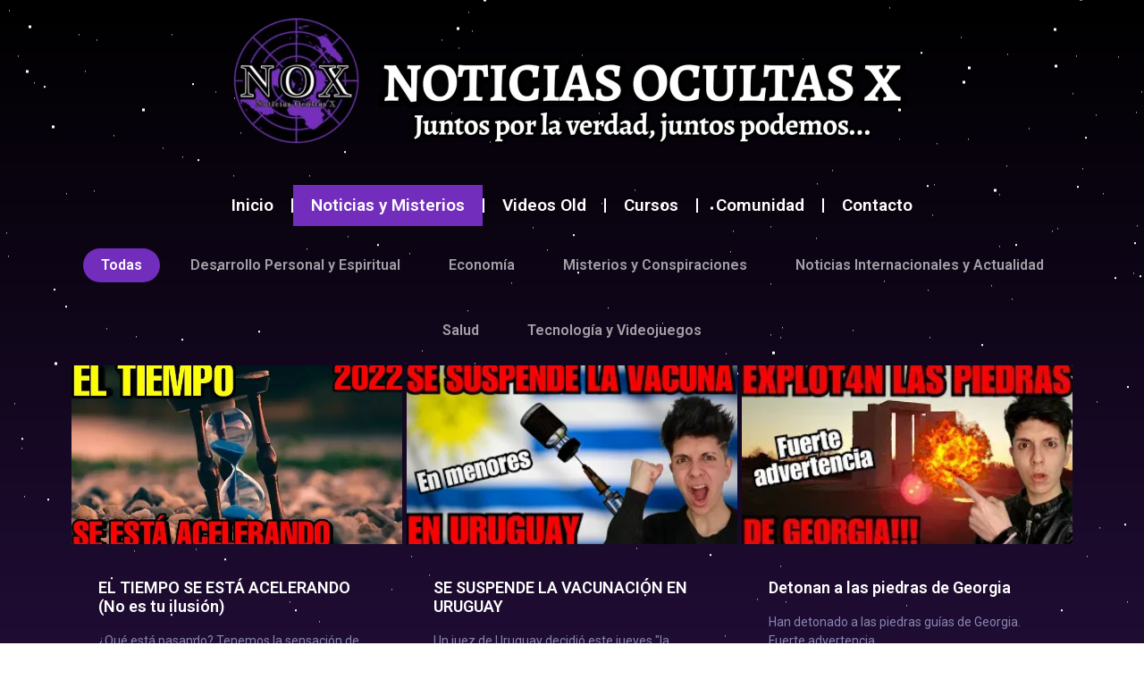

--- FILE ---
content_type: text/html; charset=UTF-8
request_url: https://noticiasocultasx.com/noticias-y-misterios/
body_size: 20649
content:
<!doctype html>
<html lang="es">
<head>
	<meta charset="UTF-8">
	<meta name="viewport" content="width=device-width, initial-scale=1">
	<link rel="profile" href="https://gmpg.org/xfn/11">
	<meta name='robots' content='index, follow, max-image-preview:large, max-snippet:-1, max-video-preview:-1' />
	<style>img:is([sizes="auto" i], [sizes^="auto," i]) { contain-intrinsic-size: 3000px 1500px }</style>
	
	<!-- This site is optimized with the Yoast SEO Premium plugin v18.4 (Yoast SEO v24.0) - https://yoast.com/wordpress/plugins/seo/ -->
	<title>Noticias y Misterios - Noticias Ocultas X</title>
	<link rel="canonical" href="https://noticiasocultasx.com/noticias-y-misterios/" />
	<meta property="og:locale" content="es_ES" />
	<meta property="og:type" content="article" />
	<meta property="og:title" content="Noticias y Misterios" />
	<meta property="og:description" content="Todas Misterios y Conspiraciones Noticias Internacionales y Actualidad Salud Sin Categoría Tecnología y Videojuegos Donaciones VIRUELA DEL MONO: la velocidad del contagio espanta a una experta de la OMS VIRUELA DEL MONO: la velocidad del contagio ‘espanta’ a una experta de la OMS Más de 550 casos de viruela del mono fueron notificados ya … [&hellip;]" />
	<meta property="og:url" content="https://noticiasocultasx.com/noticias-y-misterios/" />
	<meta property="og:site_name" content="Noticias Ocultas X" />
	<meta property="article:modified_time" content="2022-06-06T16:32:49+00:00" />
	<meta property="og:image" content="https://noticiasocultasx.com/wp-content/uploads/2022/06/210719200608-pba-monkeypox-super-169-1.webp" />
	<meta name="twitter:card" content="summary_large_image" />
	<meta name="twitter:label1" content="Tiempo de lectura" />
	<meta name="twitter:data1" content="1 minuto" />
	<script type="application/ld+json" class="yoast-schema-graph">{"@context":"https://schema.org","@graph":[{"@type":"WebPage","@id":"https://noticiasocultasx.com/noticias-y-misterios/","url":"https://noticiasocultasx.com/noticias-y-misterios/","name":"Noticias y Misterios - Noticias Ocultas X","isPartOf":{"@id":"https://noticiasocultasx.com/#website"},"primaryImageOfPage":{"@id":"https://noticiasocultasx.com/noticias-y-misterios/#primaryimage"},"image":{"@id":"https://noticiasocultasx.com/noticias-y-misterios/#primaryimage"},"thumbnailUrl":"https://noticiasocultasx.com/wp-content/uploads/2022/06/210719200608-pba-monkeypox-super-169-1.webp","datePublished":"2022-06-05T21:32:33+00:00","dateModified":"2022-06-06T16:32:49+00:00","breadcrumb":{"@id":"https://noticiasocultasx.com/noticias-y-misterios/#breadcrumb"},"inLanguage":"es","potentialAction":[{"@type":"ReadAction","target":["https://noticiasocultasx.com/noticias-y-misterios/"]}]},{"@type":"ImageObject","inLanguage":"es","@id":"https://noticiasocultasx.com/noticias-y-misterios/#primaryimage","url":"https://noticiasocultasx.com/wp-content/uploads/2022/06/210719200608-pba-monkeypox-super-169-1.webp","contentUrl":"https://noticiasocultasx.com/wp-content/uploads/2022/06/210719200608-pba-monkeypox-super-169-1.webp","width":380,"height":215},{"@type":"BreadcrumbList","@id":"https://noticiasocultasx.com/noticias-y-misterios/#breadcrumb","itemListElement":[{"@type":"ListItem","position":1,"name":"Portada","item":"https://noticiasocultasx.com/"},{"@type":"ListItem","position":2,"name":"Noticias y Misterios"}]},{"@type":"WebSite","@id":"https://noticiasocultasx.com/#website","url":"https://noticiasocultasx.com/","name":"Noticias Ocultas X","description":"Noticias Ocultas X - Sitio Web Oficial","potentialAction":[{"@type":"SearchAction","target":{"@type":"EntryPoint","urlTemplate":"https://noticiasocultasx.com/?s={search_term_string}"},"query-input":{"@type":"PropertyValueSpecification","valueRequired":true,"valueName":"search_term_string"}}],"inLanguage":"es"}]}</script>
	<!-- / Yoast SEO Premium plugin. -->


<link rel="alternate" type="application/rss+xml" title="Noticias Ocultas X &raquo; Feed" href="https://noticiasocultasx.com/feed/" />
<link rel="alternate" type="application/rss+xml" title="Noticias Ocultas X &raquo; Feed de los comentarios" href="https://noticiasocultasx.com/comments/feed/" />
<script>
window._wpemojiSettings = {"baseUrl":"https:\/\/s.w.org\/images\/core\/emoji\/15.0.3\/72x72\/","ext":".png","svgUrl":"https:\/\/s.w.org\/images\/core\/emoji\/15.0.3\/svg\/","svgExt":".svg","source":{"concatemoji":"https:\/\/noticiasocultasx.com\/wp-includes\/js\/wp-emoji-release.min.js?ver=6.7.1"}};
/*! This file is auto-generated */
!function(i,n){var o,s,e;function c(e){try{var t={supportTests:e,timestamp:(new Date).valueOf()};sessionStorage.setItem(o,JSON.stringify(t))}catch(e){}}function p(e,t,n){e.clearRect(0,0,e.canvas.width,e.canvas.height),e.fillText(t,0,0);var t=new Uint32Array(e.getImageData(0,0,e.canvas.width,e.canvas.height).data),r=(e.clearRect(0,0,e.canvas.width,e.canvas.height),e.fillText(n,0,0),new Uint32Array(e.getImageData(0,0,e.canvas.width,e.canvas.height).data));return t.every(function(e,t){return e===r[t]})}function u(e,t,n){switch(t){case"flag":return n(e,"\ud83c\udff3\ufe0f\u200d\u26a7\ufe0f","\ud83c\udff3\ufe0f\u200b\u26a7\ufe0f")?!1:!n(e,"\ud83c\uddfa\ud83c\uddf3","\ud83c\uddfa\u200b\ud83c\uddf3")&&!n(e,"\ud83c\udff4\udb40\udc67\udb40\udc62\udb40\udc65\udb40\udc6e\udb40\udc67\udb40\udc7f","\ud83c\udff4\u200b\udb40\udc67\u200b\udb40\udc62\u200b\udb40\udc65\u200b\udb40\udc6e\u200b\udb40\udc67\u200b\udb40\udc7f");case"emoji":return!n(e,"\ud83d\udc26\u200d\u2b1b","\ud83d\udc26\u200b\u2b1b")}return!1}function f(e,t,n){var r="undefined"!=typeof WorkerGlobalScope&&self instanceof WorkerGlobalScope?new OffscreenCanvas(300,150):i.createElement("canvas"),a=r.getContext("2d",{willReadFrequently:!0}),o=(a.textBaseline="top",a.font="600 32px Arial",{});return e.forEach(function(e){o[e]=t(a,e,n)}),o}function t(e){var t=i.createElement("script");t.src=e,t.defer=!0,i.head.appendChild(t)}"undefined"!=typeof Promise&&(o="wpEmojiSettingsSupports",s=["flag","emoji"],n.supports={everything:!0,everythingExceptFlag:!0},e=new Promise(function(e){i.addEventListener("DOMContentLoaded",e,{once:!0})}),new Promise(function(t){var n=function(){try{var e=JSON.parse(sessionStorage.getItem(o));if("object"==typeof e&&"number"==typeof e.timestamp&&(new Date).valueOf()<e.timestamp+604800&&"object"==typeof e.supportTests)return e.supportTests}catch(e){}return null}();if(!n){if("undefined"!=typeof Worker&&"undefined"!=typeof OffscreenCanvas&&"undefined"!=typeof URL&&URL.createObjectURL&&"undefined"!=typeof Blob)try{var e="postMessage("+f.toString()+"("+[JSON.stringify(s),u.toString(),p.toString()].join(",")+"));",r=new Blob([e],{type:"text/javascript"}),a=new Worker(URL.createObjectURL(r),{name:"wpTestEmojiSupports"});return void(a.onmessage=function(e){c(n=e.data),a.terminate(),t(n)})}catch(e){}c(n=f(s,u,p))}t(n)}).then(function(e){for(var t in e)n.supports[t]=e[t],n.supports.everything=n.supports.everything&&n.supports[t],"flag"!==t&&(n.supports.everythingExceptFlag=n.supports.everythingExceptFlag&&n.supports[t]);n.supports.everythingExceptFlag=n.supports.everythingExceptFlag&&!n.supports.flag,n.DOMReady=!1,n.readyCallback=function(){n.DOMReady=!0}}).then(function(){return e}).then(function(){var e;n.supports.everything||(n.readyCallback(),(e=n.source||{}).concatemoji?t(e.concatemoji):e.wpemoji&&e.twemoji&&(t(e.twemoji),t(e.wpemoji)))}))}((window,document),window._wpemojiSettings);
</script>
<link rel='stylesheet' id='pa-frontend-css' href='https://noticiasocultasx.com/wp-content/uploads/premium-addons-elementor/pa-frontend-18e377e55.min.css?ver=1763104287' media='all' />
<link rel='stylesheet' id='dce-dynamic-visibility-style-css' href='https://noticiasocultasx.com/wp-content/plugins/dynamic-visibility-for-elementor/assets/css/dynamic-visibility.css?ver=5.0.15' media='all' />
<style id='wp-emoji-styles-inline-css'>

	img.wp-smiley, img.emoji {
		display: inline !important;
		border: none !important;
		box-shadow: none !important;
		height: 1em !important;
		width: 1em !important;
		margin: 0 0.07em !important;
		vertical-align: -0.1em !important;
		background: none !important;
		padding: 0 !important;
	}
</style>
<style id='filebird-block-filebird-gallery-style-inline-css'>
ul.filebird-block-filebird-gallery{margin:auto!important;padding:0!important;width:100%}ul.filebird-block-filebird-gallery.layout-grid{display:grid;grid-gap:20px;align-items:stretch;grid-template-columns:repeat(var(--columns),1fr);justify-items:stretch}ul.filebird-block-filebird-gallery.layout-grid li img{border:1px solid #ccc;box-shadow:2px 2px 6px 0 rgba(0,0,0,.3);height:100%;max-width:100%;-o-object-fit:cover;object-fit:cover;width:100%}ul.filebird-block-filebird-gallery.layout-masonry{-moz-column-count:var(--columns);-moz-column-gap:var(--space);column-gap:var(--space);-moz-column-width:var(--min-width);columns:var(--min-width) var(--columns);display:block;overflow:auto}ul.filebird-block-filebird-gallery.layout-masonry li{margin-bottom:var(--space)}ul.filebird-block-filebird-gallery li{list-style:none}ul.filebird-block-filebird-gallery li figure{height:100%;margin:0;padding:0;position:relative;width:100%}ul.filebird-block-filebird-gallery li figure figcaption{background:linear-gradient(0deg,rgba(0,0,0,.7),rgba(0,0,0,.3) 70%,transparent);bottom:0;box-sizing:border-box;color:#fff;font-size:.8em;margin:0;max-height:100%;overflow:auto;padding:3em .77em .7em;position:absolute;text-align:center;width:100%;z-index:2}ul.filebird-block-filebird-gallery li figure figcaption a{color:inherit}

</style>
<style id='global-styles-inline-css'>
:root{--wp--preset--aspect-ratio--square: 1;--wp--preset--aspect-ratio--4-3: 4/3;--wp--preset--aspect-ratio--3-4: 3/4;--wp--preset--aspect-ratio--3-2: 3/2;--wp--preset--aspect-ratio--2-3: 2/3;--wp--preset--aspect-ratio--16-9: 16/9;--wp--preset--aspect-ratio--9-16: 9/16;--wp--preset--color--black: #000000;--wp--preset--color--cyan-bluish-gray: #abb8c3;--wp--preset--color--white: #ffffff;--wp--preset--color--pale-pink: #f78da7;--wp--preset--color--vivid-red: #cf2e2e;--wp--preset--color--luminous-vivid-orange: #ff6900;--wp--preset--color--luminous-vivid-amber: #fcb900;--wp--preset--color--light-green-cyan: #7bdcb5;--wp--preset--color--vivid-green-cyan: #00d084;--wp--preset--color--pale-cyan-blue: #8ed1fc;--wp--preset--color--vivid-cyan-blue: #0693e3;--wp--preset--color--vivid-purple: #9b51e0;--wp--preset--gradient--vivid-cyan-blue-to-vivid-purple: linear-gradient(135deg,rgba(6,147,227,1) 0%,rgb(155,81,224) 100%);--wp--preset--gradient--light-green-cyan-to-vivid-green-cyan: linear-gradient(135deg,rgb(122,220,180) 0%,rgb(0,208,130) 100%);--wp--preset--gradient--luminous-vivid-amber-to-luminous-vivid-orange: linear-gradient(135deg,rgba(252,185,0,1) 0%,rgba(255,105,0,1) 100%);--wp--preset--gradient--luminous-vivid-orange-to-vivid-red: linear-gradient(135deg,rgba(255,105,0,1) 0%,rgb(207,46,46) 100%);--wp--preset--gradient--very-light-gray-to-cyan-bluish-gray: linear-gradient(135deg,rgb(238,238,238) 0%,rgb(169,184,195) 100%);--wp--preset--gradient--cool-to-warm-spectrum: linear-gradient(135deg,rgb(74,234,220) 0%,rgb(151,120,209) 20%,rgb(207,42,186) 40%,rgb(238,44,130) 60%,rgb(251,105,98) 80%,rgb(254,248,76) 100%);--wp--preset--gradient--blush-light-purple: linear-gradient(135deg,rgb(255,206,236) 0%,rgb(152,150,240) 100%);--wp--preset--gradient--blush-bordeaux: linear-gradient(135deg,rgb(254,205,165) 0%,rgb(254,45,45) 50%,rgb(107,0,62) 100%);--wp--preset--gradient--luminous-dusk: linear-gradient(135deg,rgb(255,203,112) 0%,rgb(199,81,192) 50%,rgb(65,88,208) 100%);--wp--preset--gradient--pale-ocean: linear-gradient(135deg,rgb(255,245,203) 0%,rgb(182,227,212) 50%,rgb(51,167,181) 100%);--wp--preset--gradient--electric-grass: linear-gradient(135deg,rgb(202,248,128) 0%,rgb(113,206,126) 100%);--wp--preset--gradient--midnight: linear-gradient(135deg,rgb(2,3,129) 0%,rgb(40,116,252) 100%);--wp--preset--font-size--small: 13px;--wp--preset--font-size--medium: 20px;--wp--preset--font-size--large: 36px;--wp--preset--font-size--x-large: 42px;--wp--preset--spacing--20: 0.44rem;--wp--preset--spacing--30: 0.67rem;--wp--preset--spacing--40: 1rem;--wp--preset--spacing--50: 1.5rem;--wp--preset--spacing--60: 2.25rem;--wp--preset--spacing--70: 3.38rem;--wp--preset--spacing--80: 5.06rem;--wp--preset--shadow--natural: 6px 6px 9px rgba(0, 0, 0, 0.2);--wp--preset--shadow--deep: 12px 12px 50px rgba(0, 0, 0, 0.4);--wp--preset--shadow--sharp: 6px 6px 0px rgba(0, 0, 0, 0.2);--wp--preset--shadow--outlined: 6px 6px 0px -3px rgba(255, 255, 255, 1), 6px 6px rgba(0, 0, 0, 1);--wp--preset--shadow--crisp: 6px 6px 0px rgba(0, 0, 0, 1);}:where(body) { margin: 0; }.wp-site-blocks > .alignleft { float: left; margin-right: 2em; }.wp-site-blocks > .alignright { float: right; margin-left: 2em; }.wp-site-blocks > .aligncenter { justify-content: center; margin-left: auto; margin-right: auto; }:where(.wp-site-blocks) > * { margin-block-start: 24px; margin-block-end: 0; }:where(.wp-site-blocks) > :first-child { margin-block-start: 0; }:where(.wp-site-blocks) > :last-child { margin-block-end: 0; }:root { --wp--style--block-gap: 24px; }:root :where(.is-layout-flow) > :first-child{margin-block-start: 0;}:root :where(.is-layout-flow) > :last-child{margin-block-end: 0;}:root :where(.is-layout-flow) > *{margin-block-start: 24px;margin-block-end: 0;}:root :where(.is-layout-constrained) > :first-child{margin-block-start: 0;}:root :where(.is-layout-constrained) > :last-child{margin-block-end: 0;}:root :where(.is-layout-constrained) > *{margin-block-start: 24px;margin-block-end: 0;}:root :where(.is-layout-flex){gap: 24px;}:root :where(.is-layout-grid){gap: 24px;}.is-layout-flow > .alignleft{float: left;margin-inline-start: 0;margin-inline-end: 2em;}.is-layout-flow > .alignright{float: right;margin-inline-start: 2em;margin-inline-end: 0;}.is-layout-flow > .aligncenter{margin-left: auto !important;margin-right: auto !important;}.is-layout-constrained > .alignleft{float: left;margin-inline-start: 0;margin-inline-end: 2em;}.is-layout-constrained > .alignright{float: right;margin-inline-start: 2em;margin-inline-end: 0;}.is-layout-constrained > .aligncenter{margin-left: auto !important;margin-right: auto !important;}.is-layout-constrained > :where(:not(.alignleft):not(.alignright):not(.alignfull)){margin-left: auto !important;margin-right: auto !important;}body .is-layout-flex{display: flex;}.is-layout-flex{flex-wrap: wrap;align-items: center;}.is-layout-flex > :is(*, div){margin: 0;}body .is-layout-grid{display: grid;}.is-layout-grid > :is(*, div){margin: 0;}body{padding-top: 0px;padding-right: 0px;padding-bottom: 0px;padding-left: 0px;}a:where(:not(.wp-element-button)){text-decoration: underline;}:root :where(.wp-element-button, .wp-block-button__link){background-color: #32373c;border-width: 0;color: #fff;font-family: inherit;font-size: inherit;line-height: inherit;padding: calc(0.667em + 2px) calc(1.333em + 2px);text-decoration: none;}.has-black-color{color: var(--wp--preset--color--black) !important;}.has-cyan-bluish-gray-color{color: var(--wp--preset--color--cyan-bluish-gray) !important;}.has-white-color{color: var(--wp--preset--color--white) !important;}.has-pale-pink-color{color: var(--wp--preset--color--pale-pink) !important;}.has-vivid-red-color{color: var(--wp--preset--color--vivid-red) !important;}.has-luminous-vivid-orange-color{color: var(--wp--preset--color--luminous-vivid-orange) !important;}.has-luminous-vivid-amber-color{color: var(--wp--preset--color--luminous-vivid-amber) !important;}.has-light-green-cyan-color{color: var(--wp--preset--color--light-green-cyan) !important;}.has-vivid-green-cyan-color{color: var(--wp--preset--color--vivid-green-cyan) !important;}.has-pale-cyan-blue-color{color: var(--wp--preset--color--pale-cyan-blue) !important;}.has-vivid-cyan-blue-color{color: var(--wp--preset--color--vivid-cyan-blue) !important;}.has-vivid-purple-color{color: var(--wp--preset--color--vivid-purple) !important;}.has-black-background-color{background-color: var(--wp--preset--color--black) !important;}.has-cyan-bluish-gray-background-color{background-color: var(--wp--preset--color--cyan-bluish-gray) !important;}.has-white-background-color{background-color: var(--wp--preset--color--white) !important;}.has-pale-pink-background-color{background-color: var(--wp--preset--color--pale-pink) !important;}.has-vivid-red-background-color{background-color: var(--wp--preset--color--vivid-red) !important;}.has-luminous-vivid-orange-background-color{background-color: var(--wp--preset--color--luminous-vivid-orange) !important;}.has-luminous-vivid-amber-background-color{background-color: var(--wp--preset--color--luminous-vivid-amber) !important;}.has-light-green-cyan-background-color{background-color: var(--wp--preset--color--light-green-cyan) !important;}.has-vivid-green-cyan-background-color{background-color: var(--wp--preset--color--vivid-green-cyan) !important;}.has-pale-cyan-blue-background-color{background-color: var(--wp--preset--color--pale-cyan-blue) !important;}.has-vivid-cyan-blue-background-color{background-color: var(--wp--preset--color--vivid-cyan-blue) !important;}.has-vivid-purple-background-color{background-color: var(--wp--preset--color--vivid-purple) !important;}.has-black-border-color{border-color: var(--wp--preset--color--black) !important;}.has-cyan-bluish-gray-border-color{border-color: var(--wp--preset--color--cyan-bluish-gray) !important;}.has-white-border-color{border-color: var(--wp--preset--color--white) !important;}.has-pale-pink-border-color{border-color: var(--wp--preset--color--pale-pink) !important;}.has-vivid-red-border-color{border-color: var(--wp--preset--color--vivid-red) !important;}.has-luminous-vivid-orange-border-color{border-color: var(--wp--preset--color--luminous-vivid-orange) !important;}.has-luminous-vivid-amber-border-color{border-color: var(--wp--preset--color--luminous-vivid-amber) !important;}.has-light-green-cyan-border-color{border-color: var(--wp--preset--color--light-green-cyan) !important;}.has-vivid-green-cyan-border-color{border-color: var(--wp--preset--color--vivid-green-cyan) !important;}.has-pale-cyan-blue-border-color{border-color: var(--wp--preset--color--pale-cyan-blue) !important;}.has-vivid-cyan-blue-border-color{border-color: var(--wp--preset--color--vivid-cyan-blue) !important;}.has-vivid-purple-border-color{border-color: var(--wp--preset--color--vivid-purple) !important;}.has-vivid-cyan-blue-to-vivid-purple-gradient-background{background: var(--wp--preset--gradient--vivid-cyan-blue-to-vivid-purple) !important;}.has-light-green-cyan-to-vivid-green-cyan-gradient-background{background: var(--wp--preset--gradient--light-green-cyan-to-vivid-green-cyan) !important;}.has-luminous-vivid-amber-to-luminous-vivid-orange-gradient-background{background: var(--wp--preset--gradient--luminous-vivid-amber-to-luminous-vivid-orange) !important;}.has-luminous-vivid-orange-to-vivid-red-gradient-background{background: var(--wp--preset--gradient--luminous-vivid-orange-to-vivid-red) !important;}.has-very-light-gray-to-cyan-bluish-gray-gradient-background{background: var(--wp--preset--gradient--very-light-gray-to-cyan-bluish-gray) !important;}.has-cool-to-warm-spectrum-gradient-background{background: var(--wp--preset--gradient--cool-to-warm-spectrum) !important;}.has-blush-light-purple-gradient-background{background: var(--wp--preset--gradient--blush-light-purple) !important;}.has-blush-bordeaux-gradient-background{background: var(--wp--preset--gradient--blush-bordeaux) !important;}.has-luminous-dusk-gradient-background{background: var(--wp--preset--gradient--luminous-dusk) !important;}.has-pale-ocean-gradient-background{background: var(--wp--preset--gradient--pale-ocean) !important;}.has-electric-grass-gradient-background{background: var(--wp--preset--gradient--electric-grass) !important;}.has-midnight-gradient-background{background: var(--wp--preset--gradient--midnight) !important;}.has-small-font-size{font-size: var(--wp--preset--font-size--small) !important;}.has-medium-font-size{font-size: var(--wp--preset--font-size--medium) !important;}.has-large-font-size{font-size: var(--wp--preset--font-size--large) !important;}.has-x-large-font-size{font-size: var(--wp--preset--font-size--x-large) !important;}
:root :where(.wp-block-pullquote){font-size: 1.5em;line-height: 1.6;}
</style>
<link rel='stylesheet' id='contact-form-7-css' href='https://noticiasocultasx.com/wp-content/plugins/contact-form-7/includes/css/styles.css?ver=6.0.1' media='all' />
<link rel='stylesheet' id='pa-admin-bar-css' href='https://noticiasocultasx.com/wp-content/plugins/premium-addons-for-elementor/admin/assets/css/admin-bar.css?ver=4.10.69' media='all' />
<link rel='stylesheet' id='hello-elementor-css' href='https://noticiasocultasx.com/wp-content/themes/hello-elementor/style.min.css?ver=3.2.0' media='all' />
<link rel='stylesheet' id='hello-elementor-theme-style-css' href='https://noticiasocultasx.com/wp-content/themes/hello-elementor/theme.min.css?ver=3.2.0' media='all' />
<link rel='stylesheet' id='hello-elementor-header-footer-css' href='https://noticiasocultasx.com/wp-content/themes/hello-elementor/header-footer.min.css?ver=3.2.0' media='all' />
<link rel='stylesheet' id='elementor-frontend-css' href='https://noticiasocultasx.com/wp-content/plugins/elementor/assets/css/frontend.min.css?ver=3.25.11' media='all' />
<link rel='stylesheet' id='elementor-post-10-css' href='https://noticiasocultasx.com/wp-content/uploads/elementor/css/post-10.css?ver=1739092786' media='all' />
<link rel='stylesheet' id='widget-image-css' href='https://noticiasocultasx.com/wp-content/plugins/elementor/assets/css/widget-image.min.css?ver=3.25.11' media='all' />
<link rel='stylesheet' id='widget-spacer-css' href='https://noticiasocultasx.com/wp-content/plugins/elementor/assets/css/widget-spacer.min.css?ver=3.25.11' media='all' />
<link rel='stylesheet' id='widget-nav-menu-css' href='https://noticiasocultasx.com/wp-content/plugins/pro-elements/assets/css/widget-nav-menu.min.css?ver=3.25.5' media='all' />
<link rel='stylesheet' id='e-animation-push-css' href='https://noticiasocultasx.com/wp-content/plugins/elementor/assets/lib/animations/styles/e-animation-push.min.css?ver=3.25.11' media='all' />
<link rel='stylesheet' id='widget-social-icons-css' href='https://noticiasocultasx.com/wp-content/plugins/elementor/assets/css/widget-social-icons.min.css?ver=3.25.11' media='all' />
<link rel='stylesheet' id='e-apple-webkit-css' href='https://noticiasocultasx.com/wp-content/plugins/elementor/assets/css/conditionals/apple-webkit.min.css?ver=3.25.11' media='all' />
<link rel='stylesheet' id='widget-form-css' href='https://noticiasocultasx.com/wp-content/plugins/pro-elements/assets/css/widget-form.min.css?ver=3.25.5' media='all' />
<link rel='stylesheet' id='widget-heading-css' href='https://noticiasocultasx.com/wp-content/plugins/elementor/assets/css/widget-heading.min.css?ver=3.25.11' media='all' />
<link rel='stylesheet' id='elementor-icons-css' href='https://noticiasocultasx.com/wp-content/plugins/elementor/assets/lib/eicons/css/elementor-icons.min.css?ver=5.34.0' media='all' />
<link rel='stylesheet' id='swiper-css' href='https://noticiasocultasx.com/wp-content/plugins/elementor/assets/lib/swiper/v8/css/swiper.min.css?ver=8.4.5' media='all' />
<link rel='stylesheet' id='e-swiper-css' href='https://noticiasocultasx.com/wp-content/plugins/elementor/assets/css/conditionals/e-swiper.min.css?ver=3.25.11' media='all' />
<link rel='stylesheet' id='e-popup-style-css' href='https://noticiasocultasx.com/wp-content/plugins/pro-elements/assets/css/conditionals/popup.min.css?ver=3.25.5' media='all' />
<link rel='stylesheet' id='font-awesome-5-all-css' href='https://noticiasocultasx.com/wp-content/plugins/elementor/assets/lib/font-awesome/css/all.min.css?ver=4.10.69' media='all' />
<link rel='stylesheet' id='pa-slick-css' href='https://noticiasocultasx.com/wp-content/plugins/premium-addons-for-elementor/assets/frontend/min-css/slick.min.css?ver=4.10.69' media='all' />
<link rel='stylesheet' id='elementor-post-450-css' href='https://noticiasocultasx.com/wp-content/uploads/elementor/css/post-450.css?ver=1739101198' media='all' />
<link rel='stylesheet' id='elementor-post-77-css' href='https://noticiasocultasx.com/wp-content/uploads/elementor/css/post-77.css?ver=1739092788' media='all' />
<link rel='stylesheet' id='elementor-post-79-css' href='https://noticiasocultasx.com/wp-content/uploads/elementor/css/post-79.css?ver=1739092790' media='all' />
<link rel='stylesheet' id='google-fonts-1-css' href='https://fonts.googleapis.com/css?family=Roboto%3A100%2C100italic%2C200%2C200italic%2C300%2C300italic%2C400%2C400italic%2C500%2C500italic%2C600%2C600italic%2C700%2C700italic%2C800%2C800italic%2C900%2C900italic%7CRoboto+Slab%3A100%2C100italic%2C200%2C200italic%2C300%2C300italic%2C400%2C400italic%2C500%2C500italic%2C600%2C600italic%2C700%2C700italic%2C800%2C800italic%2C900%2C900italic&#038;display=auto&#038;ver=6.7.1' media='all' />
<link rel='stylesheet' id='elementor-icons-shared-0-css' href='https://noticiasocultasx.com/wp-content/plugins/elementor/assets/lib/font-awesome/css/fontawesome.min.css?ver=5.15.3' media='all' />
<link rel='stylesheet' id='elementor-icons-fa-solid-css' href='https://noticiasocultasx.com/wp-content/plugins/elementor/assets/lib/font-awesome/css/solid.min.css?ver=5.15.3' media='all' />
<link rel='stylesheet' id='elementor-icons-fa-brands-css' href='https://noticiasocultasx.com/wp-content/plugins/elementor/assets/lib/font-awesome/css/brands.min.css?ver=5.15.3' media='all' />
<link rel="preconnect" href="https://fonts.gstatic.com/" crossorigin><script src="https://noticiasocultasx.com/wp-includes/js/jquery/jquery.min.js?ver=3.7.1" id="jquery-core-js"></script>
<script src="https://noticiasocultasx.com/wp-includes/js/jquery/jquery-migrate.min.js?ver=3.4.1" id="jquery-migrate-js"></script>
<link rel="https://api.w.org/" href="https://noticiasocultasx.com/wp-json/" /><link rel="alternate" title="JSON" type="application/json" href="https://noticiasocultasx.com/wp-json/wp/v2/pages/450" /><link rel="EditURI" type="application/rsd+xml" title="RSD" href="https://noticiasocultasx.com/xmlrpc.php?rsd" />
<meta name="generator" content="WordPress 6.7.1" />
<link rel='shortlink' href='https://noticiasocultasx.com/?p=450' />
<link rel="alternate" title="oEmbed (JSON)" type="application/json+oembed" href="https://noticiasocultasx.com/wp-json/oembed/1.0/embed?url=https%3A%2F%2Fnoticiasocultasx.com%2Fnoticias-y-misterios%2F" />
<link rel="alternate" title="oEmbed (XML)" type="text/xml+oembed" href="https://noticiasocultasx.com/wp-json/oembed/1.0/embed?url=https%3A%2F%2Fnoticiasocultasx.com%2Fnoticias-y-misterios%2F&#038;format=xml" />
 <!-- Hide Page Title -->
              <script type="text/javascript">
				jQuery(document).ready(function($){
				  if( $('.entry-title').length != 0 ) {
					$('.entry-title span.hpt_headertitle').parents('.entry-title:first').hide();
				    } else {
					  $('h1 span.hpt_headertitle').parents('h1:first').hide();
					  $('h2 span.hpt_headertitle').parents('h2:first').hide();
				   }
				});
              </script><noscript><style type="text/css"> .entry-title { display:none !important; }</style></noscript>
             <!-- END Hide Page Title-->
	    <meta name="generator" content="Elementor 3.25.11; features: additional_custom_breakpoints, e_optimized_control_loading; settings: css_print_method-external, google_font-enabled, font_display-auto">
<div id="stars"></div>
<div id="stars2"></div>
<div id="stars3"></div>

<style>

#stars {
  width: 1px;
  height: 1px;
  background: transparent;
  box-shadow: 132px 1225px #FFF , 1226px 360px #FFF , 1482px 1057px #FFF , 1701px 1279px #FFF , 502px 1726px #FFF , 1484px 539px #FFF , 1955px 833px #FFF , 1681px 826px #FFF , 251px 1704px #FFF , 99px 1418px #FFF , 457px 1591px #FFF , 1769px 1681px #FFF , 656px 1379px #FFF , 1228px 1004px #FFF , 58px 1248px #FFF , 897px 1220px #FFF , 1266px 1548px #FFF , 712px 1718px #FFF , 1475px 472px #FFF , 88px 1615px #FFF , 871px 1660px #FFF , 1880px 246px #FFF , 1372px 8px #FFF , 1773px 758px #FFF , 40px 1363px #FFF , 1333px 1494px #FFF , 335px 948px #FFF , 593px 116px #FFF , 1947px 870px #FFF , 94px 1899px #FFF , 1245px 1337px #FFF , 1028px 1728px #FFF , 95px 311px #FFF , 7px 492px #FFF , 811px 943px #FFF , 1867px 397px #FFF , 1496px 1703px #FFF , 1793px 1888px #FFF , 1674px 575px #FFF , 346px 428px #FFF , 673px 459px #FFF , 1737px 482px #FFF , 780px 991px #FFF , 1345px 647px #FFF , 324px 905px #FFF , 1355px 1272px #FFF , 1352px 968px #FFF , 862px 549px #FFF , 1177px 490px #FFF , 1545px 1881px #FFF , 765px 658px #FFF , 1334px 388px #FFF , 176px 1748px #FFF , 1582px 1783px #FFF , 1078px 1837px #FFF , 651px 1085px #FFF , 1549px 1905px #FFF , 873px 865px #FFF , 710px 444px #FFF , 1902px 1048px #FFF , 541px 972px #FFF , 1118px 507px #FFF , 812px 191px #FFF , 1287px 1949px #FFF , 1360px 1153px #FFF , 1359px 147px #FFF , 729px 1551px #FFF , 1966px 1203px #FFF , 1154px 1276px #FFF , 1003px 1866px #FFF , 366px 46px #FFF , 833px 1468px #FFF , 1716px 685px #FFF , 1313px 1902px #FFF , 528px 266px #FFF , 1749px 1224px #FFF , 862px 606px #FFF , 1682px 714px #FFF , 900px 1458px #FFF , 1323px 1604px #FFF , 862px 1993px #FFF , 438px 891px #FFF , 22px 1497px #FFF , 528px 984px #FFF , 1240px 1132px #FFF , 688px 1954px #FFF , 1766px 1880px #FFF , 931px 422px #FFF , 291px 95px #FFF , 1328px 1718px #FFF , 659px 1810px #FFF , 1855px 448px #FFF , 980px 68px #FFF , 546px 1506px #FFF , 7px 1973px #FFF , 1638px 23px #FFF , 567px 89px #FFF , 1417px 899px #FFF , 880px 737px #FFF , 1261px 905px #FFF , 1473px 993px #FFF , 530px 1807px #FFF , 105px 445px #FFF , 1109px 551px #FFF , 796px 771px #FFF , 360px 710px #FFF , 1766px 139px #FFF , 1068px 71px #FFF , 1090px 104px #FFF , 524px 245px #FFF , 1465px 450px #FFF , 1531px 932px #FFF , 1330px 1122px #FFF , 1118px 449px #FFF , 1553px 1224px #FFF , 202px 1871px #FFF , 1004px 164px #FFF , 417px 1967px #FFF , 1753px 815px #FFF , 1321px 1149px #FFF , 1647px 1008px #FFF , 1376px 884px #FFF , 780px 1379px #FFF , 204px 407px #FFF , 1411px 1005px #FFF , 442px 1320px #FFF , 207px 1140px #FFF , 1940px 1435px #FFF , 794px 1457px #FFF , 1540px 1862px #FFF , 1653px 1483px #FFF , 901px 1529px #FFF , 862px 485px #FFF , 1655px 368px #FFF , 208px 964px #FFF , 1442px 381px #FFF , 1766px 1265px #FFF , 677px 684px #FFF , 1417px 19px #FFF , 868px 1047px #FFF , 1598px 504px #FFF , 1446px 520px #FFF , 834px 1021px #FFF , 1597px 1003px #FFF , 1221px 1467px #FFF , 1299px 220px #FFF , 322px 381px #FFF , 395px 1264px #FFF , 269px 380px #FFF , 127px 1563px #FFF , 1502px 1571px #FFF , 154px 518px #FFF , 1467px 1616px #FFF , 1850px 701px #FFF , 875px 1822px #FFF , 1934px 1007px #FFF , 673px 687px #FFF , 1130px 1312px #FFF , 9px 518px #FFF , 1600px 1369px #FFF , 163px 1421px #FFF , 1458px 1039px #FFF , 1708px 42px #FFF , 1938px 1745px #FFF , 20px 57px #FFF , 1697px 1058px #FFF , 219px 846px #FFF , 1380px 531px #FFF , 543px 1538px #FFF , 316px 1918px #FFF , 819px 1850px #FFF , 167px 1696px #FFF , 216px 946px #FFF , 151px 539px #FFF , 186px 1244px #FFF , 231px 761px #FFF , 1347px 335px #FFF , 1830px 1422px #FFF , 1804px 1929px #FFF , 974px 318px #FFF , 162px 1244px #FFF , 989px 546px #FFF , 854px 1746px #FFF , 323px 1007px #FFF , 438px 1059px #FFF , 1803px 1443px #FFF , 344px 1699px #FFF , 1282px 1443px #FFF , 290px 1671px #FFF , 948px 1777px #FFF , 1125px 1264px #FFF , 954px 601px #FFF , 1251px 295px #FFF , 219px 51px #FFF , 1292px 489px #FFF , 1733px 62px #FFF , 1464px 888px #FFF , 1182px 1041px #FFF , 1952px 1621px #FFF , 1951px 782px #FFF , 646px 123px #FFF , 1339px 1892px #FFF , 820px 490px #FFF , 1686px 600px #FFF , 1445px 1426px #FFF , 1564px 1210px #FFF , 188px 1899px #FFF , 898px 297px #FFF , 918px 1944px #FFF , 954px 1613px #FFF , 660px 76px #FFF , 494px 276px #FFF , 1066px 740px #FFF , 213px 1048px #FFF , 135px 657px #FFF , 909px 818px #FFF , 461px 465px #FFF , 534px 1916px #FFF , 744px 185px #FFF , 1883px 377px #FFF , 858px 1541px #FFF , 1586px 988px #FFF , 822px 743px #FFF , 996px 1771px #FFF , 23px 1668px #FFF , 1148px 1701px #FFF , 260px 700px #FFF , 799px 1719px #FFF , 1803px 1490px #FFF , 266px 711px #FFF , 385px 1389px #FFF , 390px 1031px #FFF , 1200px 1511px #FFF , 256px 1913px #FFF , 10px 197px #FFF , 913px 498px #FFF , 814px 1370px #FFF , 954px 201px #FFF , 1941px 2px #FFF , 560px 802px #FFF , 1473px 467px #FFF , 1789px 1427px #FFF , 1357px 1771px #FFF , 458px 1014px #FFF , 1822px 1936px #FFF , 512px 1935px #FFF , 1954px 248px #FFF , 1006px 387px #FFF , 918px 1394px #FFF , 149px 790px #FFF , 1916px 257px #FFF , 1629px 60px #FFF , 160px 177px #FFF , 74px 448px #FFF , 480px 875px #FFF , 1712px 547px #FFF , 1464px 399px #FFF , 1297px 891px #FFF , 996px 1332px #FFF , 1698px 664px #FFF , 1170px 1756px #FFF , 475px 657px #FFF , 1075px 273px #FFF , 1576px 411px #FFF , 296px 1171px #FFF , 375px 441px #FFF , 1038px 556px #FFF , 1383px 532px #FFF , 1381px 1771px #FFF , 381px 1380px #FFF , 1649px 1459px #FFF , 1596px 1158px #FFF , 1043px 472px #FFF , 562px 1472px #FFF , 297px 1481px #FFF , 1355px 145px #FFF , 207px 1365px #FFF , 1942px 492px #FFF , 483px 1627px #FFF , 1239px 1549px #FFF , 237px 831px #FFF , 670px 358px #FFF , 1695px 1845px #FFF , 297px 171px #FFF , 1528px 1982px #FFF , 41px 1374px #FFF , 1598px 1039px #FFF , 432px 1102px #FFF , 1961px 1101px #FFF , 706px 974px #FFF , 1377px 325px #FFF , 59px 1369px #FFF , 1467px 1923px #FFF , 156px 1356px #FFF , 147px 1391px #FFF , 626px 364px #FFF , 1347px 950px #FFF , 404px 722px #FFF , 549px 974px #FFF , 747px 1144px #FFF , 10px 243px #FFF , 156px 978px #FFF , 1040px 609px #FFF , 346px 1169px #FFF , 1127px 1401px #FFF , 928px 1376px #FFF , 1366px 241px #FFF , 234px 986px #FFF , 203px 1487px #FFF , 430px 1813px #FFF , 1930px 1634px #FFF , 1776px 218px #FFF , 505px 358px #FFF , 1471px 1190px #FFF , 366px 1469px #FFF , 628px 1798px #FFF , 1846px 1257px #FFF , 513px 285px #FFF , 84px 1358px #FFF , 1147px 1305px #FFF , 40px 1278px #FFF , 1227px 681px #FFF , 72px 1973px #FFF , 1011px 1810px #FFF , 1384px 413px #FFF , 464px 1425px #FFF , 773px 1369px #FFF , 882px 16px #FFF , 1430px 312px #FFF , 1313px 508px #FFF , 1112px 1723px #FFF , 1097px 1216px #FFF , 513px 1535px #FFF , 389px 496px #FFF , 322px 1126px #FFF , 60px 1910px #FFF , 680px 1787px #FFF , 310px 259px #FFF , 1091px 1340px #FFF , 873px 609px #FFF , 1888px 363px #FFF , 1086px 647px #FFF , 924px 1300px #FFF , 152px 608px #FFF , 1236px 1532px #FFF , 741px 593px #FFF , 1575px 55px #FFF , 657px 1429px #FFF , 1070px 1179px #FFF , 1218px 16px #FFF , 807px 1163px #FFF , 1342px 1207px #FFF , 1127px 292px #FFF , 1477px 1478px #FFF , 1962px 1076px #FFF , 1431px 550px #FFF , 287px 1558px #FFF , 469px 1094px #FFF , 1492px 7px #FFF , 1480px 51px #FFF , 1692px 964px #FFF , 1750px 1190px #FFF , 24px 733px #FFF , 1960px 1384px #FFF , 150px 848px #FFF , 548px 390px #FFF , 1364px 127px #FFF , 1136px 66px #FFF , 658px 1962px #FFF , 1216px 854px #FFF , 1928px 808px #FFF , 807px 1272px #FFF , 1103px 960px #FFF , 1732px 451px #FFF , 1563px 1895px #FFF , 875px 598px #FFF , 460px 1625px #FFF , 314px 1628px #FFF , 445px 170px #FFF , 1596px 573px #FFF , 879px 905px #FFF , 594px 1593px #FFF , 922px 1118px #FFF , 348px 1303px #FFF , 1581px 460px #FFF , 1045px 438px #FFF , 711px 1136px #FFF , 1230px 822px #FFF , 1394px 1042px #FFF , 1314px 1344px #FFF , 1204px 294px #FFF , 596px 486px #FFF , 1413px 1756px #FFF , 240px 34px #FFF , 1809px 702px #FFF , 1727px 1706px #FFF , 432px 1368px #FFF , 108px 276px #FFF , 809px 1420px #FFF , 1516px 847px #FFF , 739px 1878px #FFF , 810px 1153px #FFF , 870px 1389px #FFF , 706px 1539px #FFF , 892px 71px #FFF , 1472px 343px #FFF , 22px 1477px #FFF , 244px 1805px #FFF , 1438px 1204px #FFF , 577px 781px #FFF , 716px 1434px #FFF , 1277px 334px #FFF , 1450px 1419px #FFF , 1720px 1026px #FFF , 436px 1945px #FFF , 847px 902px #FFF , 712px 845px #FFF , 702px 1408px #FFF , 653px 1268px #FFF , 1691px 1928px #FFF , 1271px 357px #FFF , 1132px 566px #FFF , 75px 1159px #FFF , 179px 825px #FFF , 554px 737px #FFF , 1118px 1680px #FFF , 1155px 1191px #FFF , 833px 153px #FFF , 164px 1469px #FFF , 357px 927px #FFF , 1434px 1311px #FFF , 855px 1633px #FFF , 1795px 203px #FFF , 678px 1621px #FFF , 154px 1245px #FFF , 1234px 448px #FFF , 1838px 492px #FFF , 1531px 614px #FFF , 1337px 893px #FFF , 831px 1569px #FFF , 608px 1754px #FFF , 1869px 1805px #FFF , 7px 1246px #FFF , 1416px 1233px #FFF , 1544px 1307px #FFF , 1381px 769px #FFF , 1633px 1654px #FFF , 1569px 43px #FFF , 127px 1487px #FFF , 509px 218px #FFF , 784px 1120px #FFF , 1656px 558px #FFF , 829px 1212px #FFF , 476px 687px #FFF , 1912px 517px #FFF , 72px 1426px #FFF , 438px 1709px #FFF , 692px 1765px #FFF , 925px 1085px #FFF , 1784px 138px #FFF , 1384px 1372px #FFF , 819px 1401px #FFF , 918px 1128px #FFF , 812px 627px #FFF , 27px 787px #FFF , 680px 576px #FFF , 1322px 588px #FFF , 459px 761px #FFF , 1142px 1955px #FFF , 1281px 1376px #FFF , 242px 694px #FFF , 537px 1427px #FFF , 1734px 840px #FFF , 1124px 705px #FFF , 1209px 1512px #FFF , 1424px 1909px #FFF , 1165px 1057px #FFF , 585px 1234px #FFF , 604px 347px #FFF , 1439px 548px #FFF , 1535px 1693px #FFF , 817px 513px #FFF , 1243px 1191px #FFF , 1682px 1879px #FFF , 1938px 1400px #FFF , 1680px 1258px #FFF , 929px 1944px #FFF , 1331px 23px #FFF , 241px 334px #FFF , 1481px 220px #FFF , 1407px 1556px #FFF , 1097px 1561px #FFF , 98px 1656px #FFF , 134px 1345px #FFF , 1408px 1645px #FFF , 468px 168px #FFF , 97px 1167px #FFF , 1820px 1822px #FFF , 1512px 1403px #FFF , 825px 204px #FFF , 962px 156px #FFF , 1192px 169px #FFF , 1625px 1625px #FFF , 1496px 1653px #FFF , 1679px 1041px #FFF , 471px 1617px #FFF , 140px 1024px #FFF , 1340px 980px #FFF , 261px 428px #FFF , 1078px 1170px #FFF , 1564px 43px #FFF , 344px 1999px #FFF , 583px 1106px #FFF , 1754px 555px #FFF , 1428px 1637px #FFF , 188px 671px #FFF , 238px 1123px #FFF , 1761px 1591px #FFF , 1972px 133px #FFF , 922px 1203px #FFF , 458px 515px #FFF , 1955px 1501px #FFF , 908px 229px #FFF , 1989px 748px #FFF , 920px 226px #FFF , 572px 548px #FFF , 1484px 99px #FFF , 1450px 1161px #FFF , 651px 293px #FFF , 914px 437px #FFF , 1570px 940px #FFF , 65px 1435px #FFF , 127px 383px #FFF , 1505px 333px #FFF , 1620px 1590px #FFF , 1867px 871px #FFF , 496px 1288px #FFF , 468px 454px #FFF , 284px 1161px #FFF , 1101px 967px #FFF , 1716px 1368px #FFF , 1961px 1690px #FFF , 1995px 634px #FFF , 69px 1776px #FFF , 1748px 1648px #FFF , 38px 324px #FFF , 310px 1247px #FFF , 285px 1179px #FFF , 1161px 1712px #FFF , 1065px 1316px #FFF , 1027px 1392px #FFF , 929px 159px #FFF , 1074px 1593px #FFF , 1083px 387px #FFF , 203px 1448px #FFF , 577px 370px #FFF , 1957px 747px #FFF , 796px 1589px #FFF , 88px 270px #FFF , 192px 270px #FFF , 489px 995px #FFF , 1175px 1747px #FFF , 523px 579px #FFF , 936px 14px #FFF , 1390px 1856px #FFF , 1792px 480px #FFF , 445px 180px #FFF , 1022px 57px #FFF , 1404px 1917px #FFF , 687px 1884px #FFF , 101px 215px #FFF , 1991px 798px #FFF , 1272px 484px #FFF , 1200px 336px #FFF , 1777px 425px #FFF , 832px 761px #FFF , 1773px 1001px #FFF , 440px 194px #FFF , 1151px 375px #FFF , 150px 1654px #FFF , 1772px 1884px #FFF , 995px 240px #FFF , 678px 1057px #FFF , 574px 1482px #FFF , 262px 341px #FFF , 1715px 1118px #FFF , 1284px 684px #FFF , 1211px 420px #FFF , 1880px 797px #FFF , 31px 1823px #FFF , 949px 146px #FFF , 1900px 904px #FFF , 1877px 90px #FFF , 1986px 562px #FFF , 1223px 954px #FFF , 610px 378px #FFF , 1978px 361px #FFF , 705px 799px #FFF , 295px 1278px #FFF , 1670px 966px #FFF , 1743px 118px #FFF , 1610px 1736px #FFF , 612px 1094px #FFF , 1208px 1145px #FFF , 1382px 1765px #FFF , 182px 397px #FFF , 329px 108px #FFF , 1855px 1238px #FFF , 95px 807px #FFF , 612px 511px #FFF , 1126px 417px #FFF , 1896px 1470px #FFF , 1048px 392px #FFF , 1014px 909px #FFF , 1533px 1754px #FFF , 1109px 1138px #FFF , 993px 195px #FFF , 1666px 1643px #FFF , 898px 1654px #FFF , 478px 743px #FFF , 87px 687px #FFF , 1337px 121px #FFF , 1663px 1209px #FFF , 1720px 1529px #FFF , 367px 1950px #FFF , 608px 673px #FFF , 52px 1586px #FFF , 1602px 801px #FFF , 1681px 446px #FFF , 1099px 1287px #FFF , 335px 184px #FFF , 1654px 891px #FFF , 1348px 1912px #FFF , 1282px 682px #FFF , 689px 1325px #FFF , 1263px 1948px #FFF , 715px 668px #FFF , 1540px 1710px #FFF , 16px 683px #FFF , 1323px 1180px #FFF , 472px 624px #FFF , 909px 1522px #FFF , 171px 1471px #FFF , 1520px 986px #FFF , 1586px 1112px #FFF , 395px 1927px #FFF , 1733px 890px #FFF , 91px 1786px #FFF , 689px 1848px #FFF , 1385px 471px #FFF , 1811px 733px #FFF , 611px 1098px #FFF , 343px 510px #FFF , 663px 1757px #FFF , 789px 1129px #FFF , 996px 1150px #FFF , 1188px 2000px #FFF , 329px 1760px #FFF , 1046px 732px #FFF , 1018px 1444px #FFF , 1327px 1453px #FFF , 1730px 89px #FFF , 20px 294px #FFF , 914px 317px #FFF , 957px 773px #FFF , 1630px 1656px #FFF , 1223px 1310px #FFF , 1268px 537px #FFF , 597px 1812px #FFF , 40px 1610px #FFF , 1965px 836px #FFF , 1804px 1761px #FFF , 157px 35px #FFF , 999px 1326px #FFF , 536px 1272px #FFF , 1504px 1987px #FFF , 16px 1837px #FFF , 1183px 487px #FFF , 1772px 1496px #FFF , 100px 1111px #FFF , 145px 751px #FFF , 1821px 231px #FFF , 539px 1981px #FFF , 335px 1979px #FFF , 1804px 177px #FFF , 1523px 178px #FFF , 117px 1334px #FFF , 1210px 228px #FFF , 1540px 1763px #FFF , 119px 599px #FFF , 531px 638px #FFF , 887px 684px #FFF , 1759px 368px #FFF , 460px 854px #FFF , 1932px 1562px #FFF , 168px 183px #FFF , 1653px 675px #FFF , 573px 1796px #FFF , 337px 329px #FFF , 857px 770px #FFF;
  animation: animStar 50s linear infinite; }
  #stars:after {
    content: " ";
    top: 2000px;
    width: 1px;
    height: 1px;
    background: transparent;
    box-shadow: 132px 1225px #FFF , 1226px 360px #FFF , 1482px 1057px #FFF , 1701px 1279px #FFF , 502px 1726px #FFF , 1484px 539px #FFF , 1955px 833px #FFF , 1681px 826px #FFF , 251px 1704px #FFF , 99px 1418px #FFF , 457px 1591px #FFF , 1769px 1681px #FFF , 656px 1379px #FFF , 1228px 1004px #FFF , 58px 1248px #FFF , 897px 1220px #FFF , 1266px 1548px #FFF , 712px 1718px #FFF , 1475px 472px #FFF , 88px 1615px #FFF , 871px 1660px #FFF , 1880px 246px #FFF , 1372px 8px #FFF , 1773px 758px #FFF , 40px 1363px #FFF , 1333px 1494px #FFF , 335px 948px #FFF , 593px 116px #FFF , 1947px 870px #FFF , 94px 1899px #FFF , 1245px 1337px #FFF , 1028px 1728px #FFF , 95px 311px #FFF , 7px 492px #FFF , 811px 943px #FFF , 1867px 397px #FFF , 1496px 1703px #FFF , 1793px 1888px #FFF , 1674px 575px #FFF , 346px 428px #FFF , 673px 459px #FFF , 1737px 482px #FFF , 780px 991px #FFF , 1345px 647px #FFF , 324px 905px #FFF , 1355px 1272px #FFF , 1352px 968px #FFF , 862px 549px #FFF , 1177px 490px #FFF , 1545px 1881px #FFF , 765px 658px #FFF , 1334px 388px #FFF , 176px 1748px #FFF , 1582px 1783px #FFF , 1078px 1837px #FFF , 651px 1085px #FFF , 1549px 1905px #FFF , 873px 865px #FFF , 710px 444px #FFF , 1902px 1048px #FFF , 541px 972px #FFF , 1118px 507px #FFF , 812px 191px #FFF , 1287px 1949px #FFF , 1360px 1153px #FFF , 1359px 147px #FFF , 729px 1551px #FFF , 1966px 1203px #FFF , 1154px 1276px #FFF , 1003px 1866px #FFF , 366px 46px #FFF , 833px 1468px #FFF , 1716px 685px #FFF , 1313px 1902px #FFF , 528px 266px #FFF , 1749px 1224px #FFF , 862px 606px #FFF , 1682px 714px #FFF , 900px 1458px #FFF , 1323px 1604px #FFF , 862px 1993px #FFF , 438px 891px #FFF , 22px 1497px #FFF , 528px 984px #FFF , 1240px 1132px #FFF , 688px 1954px #FFF , 1766px 1880px #FFF , 931px 422px #FFF , 291px 95px #FFF , 1328px 1718px #FFF , 659px 1810px #FFF , 1855px 448px #FFF , 980px 68px #FFF , 546px 1506px #FFF , 7px 1973px #FFF , 1638px 23px #FFF , 567px 89px #FFF , 1417px 899px #FFF , 880px 737px #FFF , 1261px 905px #FFF , 1473px 993px #FFF , 530px 1807px #FFF , 105px 445px #FFF , 1109px 551px #FFF , 796px 771px #FFF , 360px 710px #FFF , 1766px 139px #FFF , 1068px 71px #FFF , 1090px 104px #FFF , 524px 245px #FFF , 1465px 450px #FFF , 1531px 932px #FFF , 1330px 1122px #FFF , 1118px 449px #FFF , 1553px 1224px #FFF , 202px 1871px #FFF , 1004px 164px #FFF , 417px 1967px #FFF , 1753px 815px #FFF , 1321px 1149px #FFF , 1647px 1008px #FFF , 1376px 884px #FFF , 780px 1379px #FFF , 204px 407px #FFF , 1411px 1005px #FFF , 442px 1320px #FFF , 207px 1140px #FFF , 1940px 1435px #FFF , 794px 1457px #FFF , 1540px 1862px #FFF , 1653px 1483px #FFF , 901px 1529px #FFF , 862px 485px #FFF , 1655px 368px #FFF , 208px 964px #FFF , 1442px 381px #FFF , 1766px 1265px #FFF , 677px 684px #FFF , 1417px 19px #FFF , 868px 1047px #FFF , 1598px 504px #FFF , 1446px 520px #FFF , 834px 1021px #FFF , 1597px 1003px #FFF , 1221px 1467px #FFF , 1299px 220px #FFF , 322px 381px #FFF , 395px 1264px #FFF , 269px 380px #FFF , 127px 1563px #FFF , 1502px 1571px #FFF , 154px 518px #FFF , 1467px 1616px #FFF , 1850px 701px #FFF , 875px 1822px #FFF , 1934px 1007px #FFF , 673px 687px #FFF , 1130px 1312px #FFF , 9px 518px #FFF , 1600px 1369px #FFF , 163px 1421px #FFF , 1458px 1039px #FFF , 1708px 42px #FFF , 1938px 1745px #FFF , 20px 57px #FFF , 1697px 1058px #FFF , 219px 846px #FFF , 1380px 531px #FFF , 543px 1538px #FFF , 316px 1918px #FFF , 819px 1850px #FFF , 167px 1696px #FFF , 216px 946px #FFF , 151px 539px #FFF , 186px 1244px #FFF , 231px 761px #FFF , 1347px 335px #FFF , 1830px 1422px #FFF , 1804px 1929px #FFF , 974px 318px #FFF , 162px 1244px #FFF , 989px 546px #FFF , 854px 1746px #FFF , 323px 1007px #FFF , 438px 1059px #FFF , 1803px 1443px #FFF , 344px 1699px #FFF , 1282px 1443px #FFF , 290px 1671px #FFF , 948px 1777px #FFF , 1125px 1264px #FFF , 954px 601px #FFF , 1251px 295px #FFF , 219px 51px #FFF , 1292px 489px #FFF , 1733px 62px #FFF , 1464px 888px #FFF , 1182px 1041px #FFF , 1952px 1621px #FFF , 1951px 782px #FFF , 646px 123px #FFF , 1339px 1892px #FFF , 820px 490px #FFF , 1686px 600px #FFF , 1445px 1426px #FFF , 1564px 1210px #FFF , 188px 1899px #FFF , 898px 297px #FFF , 918px 1944px #FFF , 954px 1613px #FFF , 660px 76px #FFF , 494px 276px #FFF , 1066px 740px #FFF , 213px 1048px #FFF , 135px 657px #FFF , 909px 818px #FFF , 461px 465px #FFF , 534px 1916px #FFF , 744px 185px #FFF , 1883px 377px #FFF , 858px 1541px #FFF , 1586px 988px #FFF , 822px 743px #FFF , 996px 1771px #FFF , 23px 1668px #FFF , 1148px 1701px #FFF , 260px 700px #FFF , 799px 1719px #FFF , 1803px 1490px #FFF , 266px 711px #FFF , 385px 1389px #FFF , 390px 1031px #FFF , 1200px 1511px #FFF , 256px 1913px #FFF , 10px 197px #FFF , 913px 498px #FFF , 814px 1370px #FFF , 954px 201px #FFF , 1941px 2px #FFF , 560px 802px #FFF , 1473px 467px #FFF , 1789px 1427px #FFF , 1357px 1771px #FFF , 458px 1014px #FFF , 1822px 1936px #FFF , 512px 1935px #FFF , 1954px 248px #FFF , 1006px 387px #FFF , 918px 1394px #FFF , 149px 790px #FFF , 1916px 257px #FFF , 1629px 60px #FFF , 160px 177px #FFF , 74px 448px #FFF , 480px 875px #FFF , 1712px 547px #FFF , 1464px 399px #FFF , 1297px 891px #FFF , 996px 1332px #FFF , 1698px 664px #FFF , 1170px 1756px #FFF , 475px 657px #FFF , 1075px 273px #FFF , 1576px 411px #FFF , 296px 1171px #FFF , 375px 441px #FFF , 1038px 556px #FFF , 1383px 532px #FFF , 1381px 1771px #FFF , 381px 1380px #FFF , 1649px 1459px #FFF , 1596px 1158px #FFF , 1043px 472px #FFF , 562px 1472px #FFF , 297px 1481px #FFF , 1355px 145px #FFF , 207px 1365px #FFF , 1942px 492px #FFF , 483px 1627px #FFF , 1239px 1549px #FFF , 237px 831px #FFF , 670px 358px #FFF , 1695px 1845px #FFF , 297px 171px #FFF , 1528px 1982px #FFF , 41px 1374px #FFF , 1598px 1039px #FFF , 432px 1102px #FFF , 1961px 1101px #FFF , 706px 974px #FFF , 1377px 325px #FFF , 59px 1369px #FFF , 1467px 1923px #FFF , 156px 1356px #FFF , 147px 1391px #FFF , 626px 364px #FFF , 1347px 950px #FFF , 404px 722px #FFF , 549px 974px #FFF , 747px 1144px #FFF , 10px 243px #FFF , 156px 978px #FFF , 1040px 609px #FFF , 346px 1169px #FFF , 1127px 1401px #FFF , 928px 1376px #FFF , 1366px 241px #FFF , 234px 986px #FFF , 203px 1487px #FFF , 430px 1813px #FFF , 1930px 1634px #FFF , 1776px 218px #FFF , 505px 358px #FFF , 1471px 1190px #FFF , 366px 1469px #FFF , 628px 1798px #FFF , 1846px 1257px #FFF , 513px 285px #FFF , 84px 1358px #FFF , 1147px 1305px #FFF , 40px 1278px #FFF , 1227px 681px #FFF , 72px 1973px #FFF , 1011px 1810px #FFF , 1384px 413px #FFF , 464px 1425px #FFF , 773px 1369px #FFF , 882px 16px #FFF , 1430px 312px #FFF , 1313px 508px #FFF , 1112px 1723px #FFF , 1097px 1216px #FFF , 513px 1535px #FFF , 389px 496px #FFF , 322px 1126px #FFF , 60px 1910px #FFF , 680px 1787px #FFF , 310px 259px #FFF , 1091px 1340px #FFF , 873px 609px #FFF , 1888px 363px #FFF , 1086px 647px #FFF , 924px 1300px #FFF , 152px 608px #FFF , 1236px 1532px #FFF , 741px 593px #FFF , 1575px 55px #FFF , 657px 1429px #FFF , 1070px 1179px #FFF , 1218px 16px #FFF , 807px 1163px #FFF , 1342px 1207px #FFF , 1127px 292px #FFF , 1477px 1478px #FFF , 1962px 1076px #FFF , 1431px 550px #FFF , 287px 1558px #FFF , 469px 1094px #FFF , 1492px 7px #FFF , 1480px 51px #FFF , 1692px 964px #FFF , 1750px 1190px #FFF , 24px 733px #FFF , 1960px 1384px #FFF , 150px 848px #FFF , 548px 390px #FFF , 1364px 127px #FFF , 1136px 66px #FFF , 658px 1962px #FFF , 1216px 854px #FFF , 1928px 808px #FFF , 807px 1272px #FFF , 1103px 960px #FFF , 1732px 451px #FFF , 1563px 1895px #FFF , 875px 598px #FFF , 460px 1625px #FFF , 314px 1628px #FFF , 445px 170px #FFF , 1596px 573px #FFF , 879px 905px #FFF , 594px 1593px #FFF , 922px 1118px #FFF , 348px 1303px #FFF , 1581px 460px #FFF , 1045px 438px #FFF , 711px 1136px #FFF , 1230px 822px #FFF , 1394px 1042px #FFF , 1314px 1344px #FFF , 1204px 294px #FFF , 596px 486px #FFF , 1413px 1756px #FFF , 240px 34px #FFF , 1809px 702px #FFF , 1727px 1706px #FFF , 432px 1368px #FFF , 108px 276px #FFF , 809px 1420px #FFF , 1516px 847px #FFF , 739px 1878px #FFF , 810px 1153px #FFF , 870px 1389px #FFF , 706px 1539px #FFF , 892px 71px #FFF , 1472px 343px #FFF , 22px 1477px #FFF , 244px 1805px #FFF , 1438px 1204px #FFF , 577px 781px #FFF , 716px 1434px #FFF , 1277px 334px #FFF , 1450px 1419px #FFF , 1720px 1026px #FFF , 436px 1945px #FFF , 847px 902px #FFF , 712px 845px #FFF , 702px 1408px #FFF , 653px 1268px #FFF , 1691px 1928px #FFF , 1271px 357px #FFF , 1132px 566px #FFF , 75px 1159px #FFF , 179px 825px #FFF , 554px 737px #FFF , 1118px 1680px #FFF , 1155px 1191px #FFF , 833px 153px #FFF , 164px 1469px #FFF , 357px 927px #FFF , 1434px 1311px #FFF , 855px 1633px #FFF , 1795px 203px #FFF , 678px 1621px #FFF , 154px 1245px #FFF , 1234px 448px #FFF , 1838px 492px #FFF , 1531px 614px #FFF , 1337px 893px #FFF , 831px 1569px #FFF , 608px 1754px #FFF , 1869px 1805px #FFF , 7px 1246px #FFF , 1416px 1233px #FFF , 1544px 1307px #FFF , 1381px 769px #FFF , 1633px 1654px #FFF , 1569px 43px #FFF , 127px 1487px #FFF , 509px 218px #FFF , 784px 1120px #FFF , 1656px 558px #FFF , 829px 1212px #FFF , 476px 687px #FFF , 1912px 517px #FFF , 72px 1426px #FFF , 438px 1709px #FFF , 692px 1765px #FFF , 925px 1085px #FFF , 1784px 138px #FFF , 1384px 1372px #FFF , 819px 1401px #FFF , 918px 1128px #FFF , 812px 627px #FFF , 27px 787px #FFF , 680px 576px #FFF , 1322px 588px #FFF , 459px 761px #FFF , 1142px 1955px #FFF , 1281px 1376px #FFF , 242px 694px #FFF , 537px 1427px #FFF , 1734px 840px #FFF , 1124px 705px #FFF , 1209px 1512px #FFF , 1424px 1909px #FFF , 1165px 1057px #FFF , 585px 1234px #FFF , 604px 347px #FFF , 1439px 548px #FFF , 1535px 1693px #FFF , 817px 513px #FFF , 1243px 1191px #FFF , 1682px 1879px #FFF , 1938px 1400px #FFF , 1680px 1258px #FFF , 929px 1944px #FFF , 1331px 23px #FFF , 241px 334px #FFF , 1481px 220px #FFF , 1407px 1556px #FFF , 1097px 1561px #FFF , 98px 1656px #FFF , 134px 1345px #FFF , 1408px 1645px #FFF , 468px 168px #FFF , 97px 1167px #FFF , 1820px 1822px #FFF , 1512px 1403px #FFF , 825px 204px #FFF , 962px 156px #FFF , 1192px 169px #FFF , 1625px 1625px #FFF , 1496px 1653px #FFF , 1679px 1041px #FFF , 471px 1617px #FFF , 140px 1024px #FFF , 1340px 980px #FFF , 261px 428px #FFF , 1078px 1170px #FFF , 1564px 43px #FFF , 344px 1999px #FFF , 583px 1106px #FFF , 1754px 555px #FFF , 1428px 1637px #FFF , 188px 671px #FFF , 238px 1123px #FFF , 1761px 1591px #FFF , 1972px 133px #FFF , 922px 1203px #FFF , 458px 515px #FFF , 1955px 1501px #FFF , 908px 229px #FFF , 1989px 748px #FFF , 920px 226px #FFF , 572px 548px #FFF , 1484px 99px #FFF , 1450px 1161px #FFF , 651px 293px #FFF , 914px 437px #FFF , 1570px 940px #FFF , 65px 1435px #FFF , 127px 383px #FFF , 1505px 333px #FFF , 1620px 1590px #FFF , 1867px 871px #FFF , 496px 1288px #FFF , 468px 454px #FFF , 284px 1161px #FFF , 1101px 967px #FFF , 1716px 1368px #FFF , 1961px 1690px #FFF , 1995px 634px #FFF , 69px 1776px #FFF , 1748px 1648px #FFF , 38px 324px #FFF , 310px 1247px #FFF , 285px 1179px #FFF , 1161px 1712px #FFF , 1065px 1316px #FFF , 1027px 1392px #FFF , 929px 159px #FFF , 1074px 1593px #FFF , 1083px 387px #FFF , 203px 1448px #FFF , 577px 370px #FFF , 1957px 747px #FFF , 796px 1589px #FFF , 88px 270px #FFF , 192px 270px #FFF , 489px 995px #FFF , 1175px 1747px #FFF , 523px 579px #FFF , 936px 14px #FFF , 1390px 1856px #FFF , 1792px 480px #FFF , 445px 180px #FFF , 1022px 57px #FFF , 1404px 1917px #FFF , 687px 1884px #FFF , 101px 215px #FFF , 1991px 798px #FFF , 1272px 484px #FFF , 1200px 336px #FFF , 1777px 425px #FFF , 832px 761px #FFF , 1773px 1001px #FFF , 440px 194px #FFF , 1151px 375px #FFF , 150px 1654px #FFF , 1772px 1884px #FFF , 995px 240px #FFF , 678px 1057px #FFF , 574px 1482px #FFF , 262px 341px #FFF , 1715px 1118px #FFF , 1284px 684px #FFF , 1211px 420px #FFF , 1880px 797px #FFF , 31px 1823px #FFF , 949px 146px #FFF , 1900px 904px #FFF , 1877px 90px #FFF , 1986px 562px #FFF , 1223px 954px #FFF , 610px 378px #FFF , 1978px 361px #FFF , 705px 799px #FFF , 295px 1278px #FFF , 1670px 966px #FFF , 1743px 118px #FFF , 1610px 1736px #FFF , 612px 1094px #FFF , 1208px 1145px #FFF , 1382px 1765px #FFF , 182px 397px #FFF , 329px 108px #FFF , 1855px 1238px #FFF , 95px 807px #FFF , 612px 511px #FFF , 1126px 417px #FFF , 1896px 1470px #FFF , 1048px 392px #FFF , 1014px 909px #FFF , 1533px 1754px #FFF , 1109px 1138px #FFF , 993px 195px #FFF , 1666px 1643px #FFF , 898px 1654px #FFF , 478px 743px #FFF , 87px 687px #FFF , 1337px 121px #FFF , 1663px 1209px #FFF , 1720px 1529px #FFF , 367px 1950px #FFF , 608px 673px #FFF , 52px 1586px #FFF , 1602px 801px #FFF , 1681px 446px #FFF , 1099px 1287px #FFF , 335px 184px #FFF , 1654px 891px #FFF , 1348px 1912px #FFF , 1282px 682px #FFF , 689px 1325px #FFF , 1263px 1948px #FFF , 715px 668px #FFF , 1540px 1710px #FFF , 16px 683px #FFF , 1323px 1180px #FFF , 472px 624px #FFF , 909px 1522px #FFF , 171px 1471px #FFF , 1520px 986px #FFF , 1586px 1112px #FFF , 395px 1927px #FFF , 1733px 890px #FFF , 91px 1786px #FFF , 689px 1848px #FFF , 1385px 471px #FFF , 1811px 733px #FFF , 611px 1098px #FFF , 343px 510px #FFF , 663px 1757px #FFF , 789px 1129px #FFF , 996px 1150px #FFF , 1188px 2000px #FFF , 329px 1760px #FFF , 1046px 732px #FFF , 1018px 1444px #FFF , 1327px 1453px #FFF , 1730px 89px #FFF , 20px 294px #FFF , 914px 317px #FFF , 957px 773px #FFF , 1630px 1656px #FFF , 1223px 1310px #FFF , 1268px 537px #FFF , 597px 1812px #FFF , 40px 1610px #FFF , 1965px 836px #FFF , 1804px 1761px #FFF , 157px 35px #FFF , 999px 1326px #FFF , 536px 1272px #FFF , 1504px 1987px #FFF , 16px 1837px #FFF , 1183px 487px #FFF , 1772px 1496px #FFF , 100px 1111px #FFF , 145px 751px #FFF , 1821px 231px #FFF , 539px 1981px #FFF , 335px 1979px #FFF , 1804px 177px #FFF , 1523px 178px #FFF , 117px 1334px #FFF , 1210px 228px #FFF , 1540px 1763px #FFF , 119px 599px #FFF , 531px 638px #FFF , 887px 684px #FFF , 1759px 368px #FFF , 460px 854px #FFF , 1932px 1562px #FFF , 168px 183px #FFF , 1653px 675px #FFF , 573px 1796px #FFF , 337px 329px #FFF , 857px 770px #FFF; }

#stars2 {
  width: 2px;
  height: 2px;
  background: transparent;
  box-shadow: 1114px 1284px #FFF , 74px 1914px #FFF , 1864px 1055px #FFF , 532px 1473px #FFF , 398px 1751px #FFF , 1664px 520px #FFF , 1861px 1999px #FFF , 646px 369px #FFF , 879px 1859px #FFF , 1565px 714px #FFF , 1676px 1319px #FFF , 434px 530px #FFF , 1653px 1052px #FFF , 1365px 95px #FFF , 1571px 1364px #FFF , 221px 243px #FFF , 1485px 901px #FFF , 1431px 1788px #FFF , 193px 1322px #FFF , 1455px 713px #FFF , 1721px 1590px #FFF , 904px 1954px #FFF , 1017px 1179px #FFF , 1938px 1179px #FFF , 966px 1013px #FFF , 906px 171px #FFF , 1702px 978px #FFF , 1641px 1928px #FFF , 1714px 661px #FFF , 73px 407px #FFF , 1746px 1018px #FFF , 765px 1193px #FFF , 1098px 450px #FFF , 1003px 967px #FFF , 1513px 1140px #FFF , 1621px 1453px #FFF , 127px 1025px #FFF , 1030px 123px #FFF , 506px 1462px #FFF , 1389px 368px #FFF , 1963px 1024px #FFF , 1333px 1911px #FFF , 1727px 1393px #FFF , 1993px 795px #FFF , 310px 29px #FFF , 987px 527px #FFF , 284px 1808px #FFF , 240px 951px #FFF , 124px 617px #FFF , 1969px 1130px #FFF , 579px 1458px #FFF , 811px 1612px #FFF , 803px 1351px #FFF , 831px 1003px #FFF , 278px 173px #FFF , 1230px 1508px #FFF , 1948px 742px #FFF , 821px 1466px #FFF , 1887px 951px #FFF , 1404px 361px #FFF , 467px 500px #FFF , 1247px 375px #FFF , 1287px 430px #FFF , 215px 1852px #FFF , 124px 711px #FFF , 117px 1257px #FFF , 1830px 1616px #FFF , 1205px 273px #FFF , 750px 1639px #FFF , 1028px 605px #FFF , 997px 1281px #FFF , 641px 327px #FFF , 233px 8px #FFF , 1258px 651px #FFF , 2px 1579px #FFF , 1371px 869px #FFF , 264px 1768px #FFF , 49px 161px #FFF , 792px 1984px #FFF , 1888px 1658px #FFF , 1275px 373px #FFF , 1963px 1237px #FFF , 1105px 1974px #FFF , 1225px 1542px #FFF , 931px 1940px #FFF , 1755px 734px #FFF , 1627px 1676px #FFF , 503px 477px #FFF , 385px 234px #FFF , 453px 1689px #FFF , 1094px 1758px #FFF , 1752px 928px #FFF , 1711px 201px #FFF , 60px 388px #FFF , 104px 1920px #FFF , 1106px 897px #FFF , 1123px 1641px #FFF , 1214px 218px #FFF , 469px 1347px #FFF , 1360px 76px #FFF , 966px 1274px #FFF , 1921px 448px #FFF , 191px 752px #FFF , 619px 174px #FFF , 330px 747px #FFF , 1520px 68px #FFF , 30px 1609px #FFF , 1136px 338px #FFF , 289px 435px #FFF , 1992px 1012px #FFF , 1449px 975px #FFF , 1340px 1814px #FFF , 1485px 851px #FFF , 422px 338px #FFF , 1255px 1430px #FFF , 583px 28px #FFF , 479px 1399px #FFF , 720px 495px #FFF , 1675px 156px #FFF , 155px 1054px #FFF , 721px 1149px #FFF , 213px 1706px #FFF , 1027px 1793px #FFF , 1269px 336px #FFF , 1873px 1829px #FFF , 1187px 747px #FFF , 485px 1455px #FFF , 1082px 853px #FFF , 1498px 1534px #FFF , 688px 1357px #FFF , 1301px 33px #FFF , 1154px 888px #FFF , 1243px 1871px #FFF , 1452px 640px #FFF , 1912px 42px #FFF , 371px 796px #FFF , 203px 444px #FFF , 993px 964px #FFF , 1856px 440px #FFF , 243px 366px #FFF , 178px 670px #FFF , 794px 685px #FFF , 1650px 1853px #FFF , 874px 1948px #FFF , 632px 1111px #FFF , 387px 884px #FFF , 757px 1858px #FFF , 1668px 1839px #FFF , 450px 1347px #FFF , 1261px 497px #FFF , 824px 482px #FFF , 1829px 1363px #FFF , 338px 1115px #FFF , 1481px 550px #FFF , 416px 1565px #FFF , 721px 730px #FFF , 988px 1283px #FFF , 251px 690px #FFF , 1037px 272px #FFF , 1378px 330px #FFF , 984px 1265px #FFF , 407px 23px #FFF , 1784px 1893px #FFF , 282px 551px #FFF , 1328px 688px #FFF , 53px 623px #FFF , 1447px 958px #FFF , 1321px 525px #FFF , 1599px 1454px #FFF , 837px 1638px #FFF , 1850px 383px #FFF , 802px 1229px #FFF , 1284px 642px #FFF , 1037px 546px #FFF , 1004px 144px #FFF , 963px 1663px #FFF , 1238px 1263px #FFF , 540px 1930px #FFF , 587px 1149px #FFF , 1978px 1877px #FFF , 1644px 1076px #FFF , 368px 1497px #FFF , 1849px 1164px #FFF , 1330px 502px #FFF , 745px 793px #FFF , 1295px 1616px #FFF , 1027px 564px #FFF , 1653px 1009px #FFF , 24px 555px #FFF , 4px 53px #FFF , 125px 1506px #FFF , 1083px 1793px #FFF , 1432px 9px #FFF , 215px 158px #FFF , 197px 1545px #FFF , 1393px 1100px #FFF , 1698px 1502px #FFF , 442px 1265px #FFF , 794px 19px #FFF , 1286px 1954px #FFF;
  animation: animStar 100s linear infinite; }
  #stars2:after {
    content: " ";
    top: 2000px;
    width: 2px;
    height: 2px;
    background: transparent;
    box-shadow: 1114px 1284px #FFF , 74px 1914px #FFF , 1864px 1055px #FFF , 532px 1473px #FFF , 398px 1751px #FFF , 1664px 520px #FFF , 1861px 1999px #FFF , 646px 369px #FFF , 879px 1859px #FFF , 1565px 714px #FFF , 1676px 1319px #FFF , 434px 530px #FFF , 1653px 1052px #FFF , 1365px 95px #FFF , 1571px 1364px #FFF , 221px 243px #FFF , 1485px 901px #FFF , 1431px 1788px #FFF , 193px 1322px #FFF , 1455px 713px #FFF , 1721px 1590px #FFF , 904px 1954px #FFF , 1017px 1179px #FFF , 1938px 1179px #FFF , 966px 1013px #FFF , 906px 171px #FFF , 1702px 978px #FFF , 1641px 1928px #FFF , 1714px 661px #FFF , 73px 407px #FFF , 1746px 1018px #FFF , 765px 1193px #FFF , 1098px 450px #FFF , 1003px 967px #FFF , 1513px 1140px #FFF , 1621px 1453px #FFF , 127px 1025px #FFF , 1030px 123px #FFF , 506px 1462px #FFF , 1389px 368px #FFF , 1963px 1024px #FFF , 1333px 1911px #FFF , 1727px 1393px #FFF , 1993px 795px #FFF , 310px 29px #FFF , 987px 527px #FFF , 284px 1808px #FFF , 240px 951px #FFF , 124px 617px #FFF , 1969px 1130px #FFF , 579px 1458px #FFF , 811px 1612px #FFF , 803px 1351px #FFF , 831px 1003px #FFF , 278px 173px #FFF , 1230px 1508px #FFF , 1948px 742px #FFF , 821px 1466px #FFF , 1887px 951px #FFF , 1404px 361px #FFF , 467px 500px #FFF , 1247px 375px #FFF , 1287px 430px #FFF , 215px 1852px #FFF , 124px 711px #FFF , 117px 1257px #FFF , 1830px 1616px #FFF , 1205px 273px #FFF , 750px 1639px #FFF , 1028px 605px #FFF , 997px 1281px #FFF , 641px 327px #FFF , 233px 8px #FFF , 1258px 651px #FFF , 2px 1579px #FFF , 1371px 869px #FFF , 264px 1768px #FFF , 49px 161px #FFF , 792px 1984px #FFF , 1888px 1658px #FFF , 1275px 373px #FFF , 1963px 1237px #FFF , 1105px 1974px #FFF , 1225px 1542px #FFF , 931px 1940px #FFF , 1755px 734px #FFF , 1627px 1676px #FFF , 503px 477px #FFF , 385px 234px #FFF , 453px 1689px #FFF , 1094px 1758px #FFF , 1752px 928px #FFF , 1711px 201px #FFF , 60px 388px #FFF , 104px 1920px #FFF , 1106px 897px #FFF , 1123px 1641px #FFF , 1214px 218px #FFF , 469px 1347px #FFF , 1360px 76px #FFF , 966px 1274px #FFF , 1921px 448px #FFF , 191px 752px #FFF , 619px 174px #FFF , 330px 747px #FFF , 1520px 68px #FFF , 30px 1609px #FFF , 1136px 338px #FFF , 289px 435px #FFF , 1992px 1012px #FFF , 1449px 975px #FFF , 1340px 1814px #FFF , 1485px 851px #FFF , 422px 338px #FFF , 1255px 1430px #FFF , 583px 28px #FFF , 479px 1399px #FFF , 720px 495px #FFF , 1675px 156px #FFF , 155px 1054px #FFF , 721px 1149px #FFF , 213px 1706px #FFF , 1027px 1793px #FFF , 1269px 336px #FFF , 1873px 1829px #FFF , 1187px 747px #FFF , 485px 1455px #FFF , 1082px 853px #FFF , 1498px 1534px #FFF , 688px 1357px #FFF , 1301px 33px #FFF , 1154px 888px #FFF , 1243px 1871px #FFF , 1452px 640px #FFF , 1912px 42px #FFF , 371px 796px #FFF , 203px 444px #FFF , 993px 964px #FFF , 1856px 440px #FFF , 243px 366px #FFF , 178px 670px #FFF , 794px 685px #FFF , 1650px 1853px #FFF , 874px 1948px #FFF , 632px 1111px #FFF , 387px 884px #FFF , 757px 1858px #FFF , 1668px 1839px #FFF , 450px 1347px #FFF , 1261px 497px #FFF , 824px 482px #FFF , 1829px 1363px #FFF , 338px 1115px #FFF , 1481px 550px #FFF , 416px 1565px #FFF , 721px 730px #FFF , 988px 1283px #FFF , 251px 690px #FFF , 1037px 272px #FFF , 1378px 330px #FFF , 984px 1265px #FFF , 407px 23px #FFF , 1784px 1893px #FFF , 282px 551px #FFF , 1328px 688px #FFF , 53px 623px #FFF , 1447px 958px #FFF , 1321px 525px #FFF , 1599px 1454px #FFF , 837px 1638px #FFF , 1850px 383px #FFF , 802px 1229px #FFF , 1284px 642px #FFF , 1037px 546px #FFF , 1004px 144px #FFF , 963px 1663px #FFF , 1238px 1263px #FFF , 540px 1930px #FFF , 587px 1149px #FFF , 1978px 1877px #FFF , 1644px 1076px #FFF , 368px 1497px #FFF , 1849px 1164px #FFF , 1330px 502px #FFF , 745px 793px #FFF , 1295px 1616px #FFF , 1027px 564px #FFF , 1653px 1009px #FFF , 24px 555px #FFF , 4px 53px #FFF , 125px 1506px #FFF , 1083px 1793px #FFF , 1432px 9px #FFF , 215px 158px #FFF , 197px 1545px #FFF , 1393px 1100px #FFF , 1698px 1502px #FFF , 442px 1265px #FFF , 794px 19px #FFF , 1286px 1954px #FFF; }

#stars3 {
  width: 3px;
  height: 3px;
  background: transparent;
  box-shadow: 545px 1496px #FFF , 1077px 98px #FFF , 1480px 259px #FFF , 997px 515px #FFF , 1460px 817px #FFF , 152px 1269px #FFF , 1133px 1706px #FFF , 801px 1746px #FFF , 1676px 1844px #FFF , 1655px 1821px #FFF , 1064px 555px #FFF , 1067px 1370px #FFF , 1244px 1248px #FFF , 1179px 39px #FFF , 864px 401px #FFF , 235px 527px #FFF , 1401px 1963px #FFF , 814px 1072px #FFF , 74px 1065px #FFF , 1092px 1984px #FFF , 949px 1122px #FFF , 216px 1228px #FFF , 805px 1769px #FFF , 1371px 1944px #FFF , 650px 961px #FFF , 170px 1246px #FFF , 237px 1708px #FFF , 159px 129px #FFF , 406px 1816px #FFF , 1858px 1129px #FFF , 1131px 1273px #FFF , 1180px 80px #FFF , 1112px 219px #FFF , 541px 6px #FFF , 68px 738px #FFF , 1548px 398px #FFF , 1870px 4px #FFF , 1005px 129px #FFF , 1201px 1366px #FFF , 1337px 1551px #FFF , 938px 1036px #FFF , 1957px 1285px #FFF , 795px 239px #FFF , 1927px 880px #FFF , 1999px 927px #FFF , 676px 853px #FFF , 530px 1181px #FFF , 1973px 812px #FFF , 1319px 359px #FFF , 1340px 1239px #FFF , 787px 548px #FFF , 1958px 1198px #FFF , 1075px 1463px #FFF , 1734px 144px #FFF , 636px 846px #FFF , 1153px 1369px #FFF , 32px 36px #FFF , 61px 413px #FFF , 1487px 1422px #FFF , 1208px 5px #FFF , 29px 86px #FFF , 1898px 1362px #FFF , 1864px 638px #FFF , 949px 1225px #FFF , 841px 1495px #FFF , 984px 104px #FFF , 489px 1021px #FFF , 1985px 1871px #FFF , 1803px 1729px #FFF , 697px 1597px #FFF , 290px 1145px #FFF , 1789px 1935px #FFF , 876px 1849px #FFF , 1901px 1778px #FFF , 1306px 1345px #FFF , 165px 1575px #FFF , 1688px 850px #FFF , 848px 922px #FFF , 804px 1729px #FFF , 1545px 720px #FFF , 1232px 1333px #FFF , 1938px 331px #FFF , 111px 1709px #FFF , 693px 1230px #FFF , 479px 114px #FFF , 301px 113px #FFF , 1083px 82px #FFF , 1534px 779px #FFF , 719px 1439px #FFF , 511px 38px #FFF , 331px 1148px #FFF , 1452px 1020px #FFF , 1588px 1252px #FFF , 966px 1795px #FFF , 58px 148px #FFF , 113px 513px #FFF , 195px 1833px #FFF , 99px 309px #FFF , 740px 236px #FFF , 1613px 307px #FFF;
  animation: animStar 150s linear infinite; }
  #stars3:after {
    content: " ";
    top: 2000px;
    width: 3px;
    height: 3px;
    background: transparent;
    box-shadow: 545px 1496px #FFF , 1077px 98px #FFF , 1480px 259px #FFF , 997px 515px #FFF , 1460px 817px #FFF , 152px 1269px #FFF , 1133px 1706px #FFF , 801px 1746px #FFF , 1676px 1844px #FFF , 1655px 1821px #FFF , 1064px 555px #FFF , 1067px 1370px #FFF , 1244px 1248px #FFF , 1179px 39px #FFF , 864px 401px #FFF , 235px 527px #FFF , 1401px 1963px #FFF , 814px 1072px #FFF , 74px 1065px #FFF , 1092px 1984px #FFF , 949px 1122px #FFF , 216px 1228px #FFF , 805px 1769px #FFF , 1371px 1944px #FFF , 650px 961px #FFF , 170px 1246px #FFF , 237px 1708px #FFF , 159px 129px #FFF , 406px 1816px #FFF , 1858px 1129px #FFF , 1131px 1273px #FFF , 1180px 80px #FFF , 1112px 219px #FFF , 541px 6px #FFF , 68px 738px #FFF , 1548px 398px #FFF , 1870px 4px #FFF , 1005px 129px #FFF , 1201px 1366px #FFF , 1337px 1551px #FFF , 938px 1036px #FFF , 1957px 1285px #FFF , 795px 239px #FFF , 1927px 880px #FFF , 1999px 927px #FFF , 676px 853px #FFF , 530px 1181px #FFF , 1973px 812px #FFF , 1319px 359px #FFF , 1340px 1239px #FFF , 787px 548px #FFF , 1958px 1198px #FFF , 1075px 1463px #FFF , 1734px 144px #FFF , 636px 846px #FFF , 1153px 1369px #FFF , 32px 36px #FFF , 61px 413px #FFF , 1487px 1422px #FFF , 1208px 5px #FFF , 29px 86px #FFF , 1898px 1362px #FFF , 1864px 638px #FFF , 949px 1225px #FFF , 841px 1495px #FFF , 984px 104px #FFF , 489px 1021px #FFF , 1985px 1871px #FFF , 1803px 1729px #FFF , 697px 1597px #FFF , 290px 1145px #FFF , 1789px 1935px #FFF , 876px 1849px #FFF , 1901px 1778px #FFF , 1306px 1345px #FFF , 165px 1575px #FFF , 1688px 850px #FFF , 848px 922px #FFF , 804px 1729px #FFF , 1545px 720px #FFF , 1232px 1333px #FFF , 1938px 331px #FFF , 111px 1709px #FFF , 693px 1230px #FFF , 479px 114px #FFF , 301px 113px #FFF , 1083px 82px #FFF , 1534px 779px #FFF , 719px 1439px #FFF , 511px 38px #FFF , 331px 1148px #FFF , 1452px 1020px #FFF , 1588px 1252px #FFF , 966px 1795px #FFF , 58px 148px #FFF , 113px 513px #FFF , 195px 1833px #FFF , 99px 309px #FFF , 740px 236px #FFF , 1613px 307px #FFF; }

@keyframes animStar {
  from {
    transform: translateY(100px); }
  to {
    transform: translateY(-3000px); } }
	
</style>
<style>
	body {
    /*cursor: url(https://cdn.custom-cursor.com/db/cursor/32/Purple_cursor.png) ,*/
		cursor: url(https://cdn.custom-cursor.com/db/8070/32/starter-space-cursor.png) ,
			
		default!important;
	}

	a{
		/*cursor:url(	https://cdn.custom-cursor.com/db/pointer/32/Purple_pointer.png),*/
		cursor:url(https://cdn.custom-cursor.com/db/8069/32/starter-space-pointer.png),
		pointer!important
	}
	.body{cursor:url(http://falconmasters.com/img/cursor.gif), auto;}
	::-webkit-scrollbar{
		width: 0.55vw;
		background: #000000eb;
	}
	::-webkit-scrollbar-thumb{
		background: -wedkit-linear-gradient(transparent,#732DBD);
		background: linear-gradient(transparent,#732DBD);
		border-radius:20px;
	}	
</style>
			<style>
				.e-con.e-parent:nth-of-type(n+4):not(.e-lazyloaded):not(.e-no-lazyload),
				.e-con.e-parent:nth-of-type(n+4):not(.e-lazyloaded):not(.e-no-lazyload) * {
					background-image: none !important;
				}
				@media screen and (max-height: 1024px) {
					.e-con.e-parent:nth-of-type(n+3):not(.e-lazyloaded):not(.e-no-lazyload),
					.e-con.e-parent:nth-of-type(n+3):not(.e-lazyloaded):not(.e-no-lazyload) * {
						background-image: none !important;
					}
				}
				@media screen and (max-height: 640px) {
					.e-con.e-parent:nth-of-type(n+2):not(.e-lazyloaded):not(.e-no-lazyload),
					.e-con.e-parent:nth-of-type(n+2):not(.e-lazyloaded):not(.e-no-lazyload) * {
						background-image: none !important;
					}
				}
			</style>
			<link rel="icon" href="https://noticiasocultasx.com/wp-content/uploads/2022/05/NOX-Logo-500px-150x150.webp" sizes="32x32" />
<link rel="icon" href="https://noticiasocultasx.com/wp-content/uploads/2022/05/NOX-Logo-500px-300x300.webp" sizes="192x192" />
<link rel="apple-touch-icon" href="https://noticiasocultasx.com/wp-content/uploads/2022/05/NOX-Logo-500px-300x300.webp" />
<meta name="msapplication-TileImage" content="https://noticiasocultasx.com/wp-content/uploads/2022/05/NOX-Logo-500px-300x300.webp" />
</head>
<body class="page-template-default page page-id-450 elementor-default elementor-kit-10 elementor-page elementor-page-450">


<a class="skip-link screen-reader-text" href="#content">Ir al contenido</a>

		<div data-elementor-type="header" data-elementor-id="77" class="elementor elementor-77 elementor-location-header" data-elementor-post-type="elementor_library">
					<section class="elementor-section elementor-top-section elementor-element elementor-element-2b7448fd header-1 elementor-section-boxed elementor-section-height-default elementor-section-height-default" data-id="2b7448fd" data-element_type="section">
						<div class="elementor-container elementor-column-gap-default">
					<div class="elementor-column elementor-col-100 elementor-top-column elementor-element elementor-element-41ce6cd5" data-id="41ce6cd5" data-element_type="column">
			<div class="elementor-widget-wrap elementor-element-populated">
						<div class="elementor-element elementor-element-5b7c3be elementor-widget elementor-widget-image" data-id="5b7c3be" data-element_type="widget" data-widget_type="image.default">
				<div class="elementor-widget-container">
													<img width="768" height="151" src="https://noticiasocultasx.com/wp-content/uploads/2022/05/NOX-CompletoFrase_1920px-768x151.webp" class="attachment-medium_large size-medium_large wp-image-499" alt="" srcset="https://noticiasocultasx.com/wp-content/uploads/2022/05/NOX-CompletoFrase_1920px-768x151.webp 768w, https://noticiasocultasx.com/wp-content/uploads/2022/05/NOX-CompletoFrase_1920px-300x59.webp 300w, https://noticiasocultasx.com/wp-content/uploads/2022/05/NOX-CompletoFrase_1920px-1024x201.webp 1024w, https://noticiasocultasx.com/wp-content/uploads/2022/05/NOX-CompletoFrase_1920px-1536x302.webp 1536w, https://noticiasocultasx.com/wp-content/uploads/2022/05/NOX-CompletoFrase_1920px.webp 1920w" sizes="(max-width: 768px) 100vw, 768px" />													</div>
				</div>
				<div class="elementor-element elementor-element-3ace8cc elementor-widget elementor-widget-spacer" data-id="3ace8cc" data-element_type="widget" data-widget_type="spacer.default">
				<div class="elementor-widget-container">
					<div class="elementor-spacer">
			<div class="elementor-spacer-inner"></div>
		</div>
				</div>
				</div>
					</div>
		</div>
					</div>
		</section>
				<section class="elementor-section elementor-top-section elementor-element elementor-element-1426a6ea elementor-section-content-middle header-1 elementor-section-boxed elementor-section-height-default elementor-section-height-default" data-id="1426a6ea" data-element_type="section">
						<div class="elementor-container elementor-column-gap-no">
					<div class="elementor-column elementor-col-100 elementor-top-column elementor-element elementor-element-46712185" data-id="46712185" data-element_type="column">
			<div class="elementor-widget-wrap elementor-element-populated">
						<div class="elementor-element elementor-element-10b41868 elementor-nav-menu__align-center elementor-nav-menu--stretch elementor-nav-menu__text-align-center elementor-nav-menu--dropdown-tablet elementor-nav-menu--toggle elementor-nav-menu--burger elementor-widget elementor-widget-nav-menu" data-id="10b41868" data-element_type="widget" data-settings="{&quot;full_width&quot;:&quot;stretch&quot;,&quot;layout&quot;:&quot;horizontal&quot;,&quot;submenu_icon&quot;:{&quot;value&quot;:&quot;&lt;i class=\&quot;fas fa-caret-down\&quot;&gt;&lt;\/i&gt;&quot;,&quot;library&quot;:&quot;fa-solid&quot;},&quot;toggle&quot;:&quot;burger&quot;}" data-widget_type="nav-menu.default">
				<div class="elementor-widget-container">
						<nav aria-label="Menu" class="elementor-nav-menu--main elementor-nav-menu__container elementor-nav-menu--layout-horizontal e--pointer-background e--animation-shrink">
				<ul id="menu-1-10b41868" class="elementor-nav-menu"><li class="menu-item menu-item-type-post_type menu-item-object-page menu-item-home menu-item-48"><a href="https://noticiasocultasx.com/" class="elementor-item">Inicio</a></li>
<li class="menu-item menu-item-type-post_type menu-item-object-page current-menu-item page_item page-item-450 current_page_item menu-item-451"><a href="https://noticiasocultasx.com/noticias-y-misterios/" aria-current="page" class="elementor-item elementor-item-active"><span class="hpt_headertitle">Noticias y Misterios</span></a></li>
<li class="menu-item menu-item-type-post_type menu-item-object-page menu-item-51"><a href="https://noticiasocultasx.com/inicio/" class="elementor-item">Videos Old</a></li>
<li class="menu-item menu-item-type-post_type menu-item-object-page menu-item-49"><a href="https://noticiasocultasx.com/cursos/" class="elementor-item">Cursos</a></li>
<li class="menu-item menu-item-type-post_type menu-item-object-page menu-item-484"><a href="https://noticiasocultasx.com/comunidad/" class="elementor-item">Comunidad</a></li>
<li class="menu-item menu-item-type-post_type menu-item-object-page menu-item-47"><a href="https://noticiasocultasx.com/contacto/" class="elementor-item">Contacto</a></li>
</ul>			</nav>
					<div class="elementor-menu-toggle" role="button" tabindex="0" aria-label="Menu Toggle" aria-expanded="false">
			<i aria-hidden="true" role="presentation" class="elementor-menu-toggle__icon--open eicon-menu-bar"></i><i aria-hidden="true" role="presentation" class="elementor-menu-toggle__icon--close eicon-close"></i>			<span class="elementor-screen-only">Menu</span>
		</div>
					<nav class="elementor-nav-menu--dropdown elementor-nav-menu__container" aria-hidden="true">
				<ul id="menu-2-10b41868" class="elementor-nav-menu"><li class="menu-item menu-item-type-post_type menu-item-object-page menu-item-home menu-item-48"><a href="https://noticiasocultasx.com/" class="elementor-item" tabindex="-1">Inicio</a></li>
<li class="menu-item menu-item-type-post_type menu-item-object-page current-menu-item page_item page-item-450 current_page_item menu-item-451"><a href="https://noticiasocultasx.com/noticias-y-misterios/" aria-current="page" class="elementor-item elementor-item-active" tabindex="-1"><span class="hpt_headertitle">Noticias y Misterios</span></a></li>
<li class="menu-item menu-item-type-post_type menu-item-object-page menu-item-51"><a href="https://noticiasocultasx.com/inicio/" class="elementor-item" tabindex="-1">Videos Old</a></li>
<li class="menu-item menu-item-type-post_type menu-item-object-page menu-item-49"><a href="https://noticiasocultasx.com/cursos/" class="elementor-item" tabindex="-1">Cursos</a></li>
<li class="menu-item menu-item-type-post_type menu-item-object-page menu-item-484"><a href="https://noticiasocultasx.com/comunidad/" class="elementor-item" tabindex="-1">Comunidad</a></li>
<li class="menu-item menu-item-type-post_type menu-item-object-page menu-item-47"><a href="https://noticiasocultasx.com/contacto/" class="elementor-item" tabindex="-1">Contacto</a></li>
</ul>			</nav>
				</div>
				</div>
					</div>
		</div>
					</div>
		</section>
				</div>
		
<main id="content" class="site-main post-450 page type-page status-publish hentry">

			<div class="page-header">
			<h1 class="entry-title"><span class="hpt_headertitle">Noticias y Misterios</span></h1>		</div>
	
	<div class="page-content">
				<div data-elementor-type="wp-page" data-elementor-id="450" class="elementor elementor-450" data-elementor-post-type="page">
						<section class="elementor-section elementor-top-section elementor-element elementor-element-644fcc39 elementor-section-boxed elementor-section-height-default elementor-section-height-default" data-id="644fcc39" data-element_type="section">
						<div class="elementor-container elementor-column-gap-default">
					<div class="elementor-column elementor-col-100 elementor-top-column elementor-element elementor-element-5dd41f8" data-id="5dd41f8" data-element_type="column">
			<div class="elementor-widget-wrap elementor-element-populated">
						<div class="elementor-element elementor-element-50616fb premium-blog-align-left elementor-widget elementor-widget-premium-addon-blog" data-id="50616fb" data-element_type="widget" data-settings="{&quot;premium_blog_columns_number&quot;:&quot;33.33%&quot;,&quot;premium_blog_grid&quot;:&quot;yes&quot;,&quot;premium_blog_layout&quot;:&quot;even&quot;,&quot;premium_blog_columns_number_tablet&quot;:&quot;50%&quot;,&quot;premium_blog_columns_number_mobile&quot;:&quot;100%&quot;,&quot;scroll_to_offset&quot;:&quot;yes&quot;}" data-widget_type="premium-addon-blog.default">
				<div class="elementor-widget-container">
			
							<div class="premium-blog-filter">
			<ul class="premium-blog-filters-container">
									<li>
						<a href="javascript:;" class="category active" data-filter="*">
							Todas						</a>
					</li>
														<li>
							<a href="javascript:;" class="category" data-filter="desarrollo-personal-y-espiritual">
								Desarrollo Personal y Espiritual							</a>
						</li>
										<li>
							<a href="javascript:;" class="category" data-filter="economia">
								Economía							</a>
						</li>
										<li>
							<a href="javascript:;" class="category" data-filter="misterios-y-conspiraciones">
								Misterios y Conspiraciones							</a>
						</li>
										<li>
							<a href="javascript:;" class="category" data-filter="noticias-internacionales-y-actualidad">
								Noticias Internacionales y Actualidad							</a>
						</li>
										<li>
							<a href="javascript:;" class="category" data-filter="salud">
								Salud							</a>
						</li>
										<li>
							<a href="javascript:;" class="category" data-filter="tecnologia-y-videojuegos">
								Tecnología y Videojuegos							</a>
						</li>
							</ul>
		</div>
						<div class="premium-blog-wrap  premium-blog-even" data-page="450" data-pagination="true">
					<div class="premium-blog-post-outer-container misterios-y-conspiraciones" data-total="8">
			<div class="premium-blog-post-container premium-blog-skin-classic">
									<div class="premium-blog-thumb-effect-wrapper">
						<div class="premium-blog-thumbnail-container premium-blog-zoomin-effect">
							<img fetchpriority="high" decoding="async" width="711" height="400" src="https://noticiasocultasx.com/wp-content/uploads/2022/08/WhatsApp-Image-2022-08-15-at-7.17.37-PM-1-1.webp" class="attachment-full size-full wp-image-663" alt="" srcset="https://noticiasocultasx.com/wp-content/uploads/2022/08/WhatsApp-Image-2022-08-15-at-7.17.37-PM-1-1.webp 711w, https://noticiasocultasx.com/wp-content/uploads/2022/08/WhatsApp-Image-2022-08-15-at-7.17.37-PM-1-1-300x169.webp 300w" sizes="(max-width: 711px) 100vw, 711px" />						</div>
													<div class="premium-blog-thumbnail-overlay">
								<a class="elementor-icon" href="https://noticiasocultasx.com/el-tiempo-se-esta-acelerando-no-es-tu-ilusion/" target="_blank" aria-hidden="true"><span>EL TIEMPO SE ESTÁ ACELERANDO (No es tu ilusión)</span></a>
							</div>

																		</div>
												<div class="premium-blog-content-wrapper ">

					<div class="premium-blog-inner-container">

														<h2 class="premium-blog-entry-title">
			<a href="https://noticiasocultasx.com/el-tiempo-se-esta-acelerando-no-es-tu-ilusion/" target="_blank">
				EL TIEMPO SE ESTÁ ACELERANDO (No es tu ilusión)			</a>
		</h2>
				<div class="premium-blog-entry-meta">
			
			
			
					</div>
		
					</div>

							<div class="premium-blog-content-inner-wrapper">
		<p class="premium-blog-post-content">¿Qué está pasando? Tenemos la sensación de que el tiempo se acelera. Todo parece moverse en un contexto agitado y enloquecedor.</p>		</div>
							
				</div>
			</div>
		</div>

				<div class="premium-blog-post-outer-container salud" data-total="8">
			<div class="premium-blog-post-container premium-blog-skin-classic">
									<div class="premium-blog-thumb-effect-wrapper">
						<div class="premium-blog-thumbnail-container premium-blog-zoomin-effect">
							<img decoding="async" width="320" height="180" src="https://noticiasocultasx.com/wp-content/uploads/2022/07/mqdefault-1.webp" class="attachment-full size-full wp-image-647" alt="" srcset="https://noticiasocultasx.com/wp-content/uploads/2022/07/mqdefault-1.webp 320w, https://noticiasocultasx.com/wp-content/uploads/2022/07/mqdefault-1-300x169.webp 300w" sizes="(max-width: 320px) 100vw, 320px" />						</div>
													<div class="premium-blog-thumbnail-overlay">
								<a class="elementor-icon" href="https://noticiasocultasx.com/se-suspende-la-vacunacion-en-uruguay/" target="_blank" aria-hidden="true"><span>SE SUSPENDE LA VACUNACIÓN EN URUGUAY</span></a>
							</div>

																		</div>
												<div class="premium-blog-content-wrapper ">

					<div class="premium-blog-inner-container">

														<h2 class="premium-blog-entry-title">
			<a href="https://noticiasocultasx.com/se-suspende-la-vacunacion-en-uruguay/" target="_blank">
				SE SUSPENDE LA VACUNACIÓN EN URUGUAY			</a>
		</h2>
				<div class="premium-blog-entry-meta">
			
			
			
					</div>
		
					</div>

							<div class="premium-blog-content-inner-wrapper">
		<p class="premium-blog-post-content">Un juez de Uruguay decidió este jueves "la suspensión inmediata" de la vacunación contra el coronavirus a niños menores de 13 años</p>		</div>
							
				</div>
			</div>
		</div>

				<div class="premium-blog-post-outer-container misterios-y-conspiraciones noticias-internacionales-y-actualidad" data-total="8">
			<div class="premium-blog-post-container premium-blog-skin-classic">
									<div class="premium-blog-thumb-effect-wrapper">
						<div class="premium-blog-thumbnail-container premium-blog-zoomin-effect">
							<img decoding="async" width="320" height="180" src="https://noticiasocultasx.com/wp-content/uploads/2022/07/piedras-de-georgia.webp" class="attachment-full size-full wp-image-644" alt="" srcset="https://noticiasocultasx.com/wp-content/uploads/2022/07/piedras-de-georgia.webp 320w, https://noticiasocultasx.com/wp-content/uploads/2022/07/piedras-de-georgia-300x169.webp 300w" sizes="(max-width: 320px) 100vw, 320px" />						</div>
													<div class="premium-blog-thumbnail-overlay">
								<a class="elementor-icon" href="https://noticiasocultasx.com/detonan-a-las-piedras-de-georgia/" target="_blank" aria-hidden="true"><span>Detonan a las piedras de Georgia</span></a>
							</div>

																		</div>
												<div class="premium-blog-content-wrapper ">

					<div class="premium-blog-inner-container">

														<h2 class="premium-blog-entry-title">
			<a href="https://noticiasocultasx.com/detonan-a-las-piedras-de-georgia/" target="_blank">
				Detonan a las piedras de Georgia			</a>
		</h2>
				<div class="premium-blog-entry-meta">
			
			
			
					</div>
		
					</div>

							<div class="premium-blog-content-inner-wrapper">
		<p class="premium-blog-post-content">Han detonado a las piedras guías de Georgia. Fuerte advertencia...</p>		</div>
							
				</div>
			</div>
		</div>

				<div class="premium-blog-post-outer-container misterios-y-conspiraciones noticias-internacionales-y-actualidad" data-total="8">
			<div class="premium-blog-post-container premium-blog-skin-classic">
									<div class="premium-blog-thumb-effect-wrapper">
						<div class="premium-blog-thumbnail-container premium-blog-zoomin-effect">
							<img loading="lazy" decoding="async" width="620" height="372" src="https://noticiasocultasx.com/wp-content/uploads/2022/07/2344.webp" class="attachment-full size-full wp-image-637" alt="" srcset="https://noticiasocultasx.com/wp-content/uploads/2022/07/2344.webp 620w, https://noticiasocultasx.com/wp-content/uploads/2022/07/2344-300x180.webp 300w" sizes="(max-width: 620px) 100vw, 620px" />						</div>
													<div class="premium-blog-thumbnail-overlay">
								<a class="elementor-icon" href="https://noticiasocultasx.com/qanon-reaparece-despues-de-dos-anos-de-silencio/" target="_blank" aria-hidden="true"><span>QAnon reaparece después de dos años de silencio</span></a>
							</div>

																		</div>
												<div class="premium-blog-content-wrapper ">

					<div class="premium-blog-inner-container">

														<h2 class="premium-blog-entry-title">
			<a href="https://noticiasocultasx.com/qanon-reaparece-despues-de-dos-anos-de-silencio/" target="_blank">
				QAnon reaparece después de dos años de silencio			</a>
		</h2>
				<div class="premium-blog-entry-meta">
			
			
			
					</div>
		
					</div>

							<div class="premium-blog-content-inner-wrapper">
		<p class="premium-blog-post-content">Publicaciones crípticas en 8kun preguntan '¿Jugamos una vez más?' y '¿Estás listo para servir a tu país de nuevo?'</p>		</div>
							
				</div>
			</div>
		</div>

				<div class="premium-blog-post-outer-container noticias-internacionales-y-actualidad" data-total="8">
			<div class="premium-blog-post-container premium-blog-skin-classic">
									<div class="premium-blog-thumb-effect-wrapper">
						<div class="premium-blog-thumbnail-container premium-blog-zoomin-effect">
							<img loading="lazy" decoding="async" width="525" height="350" src="https://noticiasocultasx.com/wp-content/uploads/2022/06/rusia-bombardea-capitsl-ucrania.webp" class="attachment-full size-full wp-image-623" alt="" srcset="https://noticiasocultasx.com/wp-content/uploads/2022/06/rusia-bombardea-capitsl-ucrania.webp 525w, https://noticiasocultasx.com/wp-content/uploads/2022/06/rusia-bombardea-capitsl-ucrania-300x200.webp 300w" sizes="(max-width: 525px) 100vw, 525px" />						</div>
													<div class="premium-blog-thumbnail-overlay">
								<a class="elementor-icon" href="https://noticiasocultasx.com/rusia-bombardea-la-capital-de-ucrania/" target="_blank" aria-hidden="true"><span>Rusia bombardea la capital de Ucrania</span></a>
							</div>

																		</div>
												<div class="premium-blog-content-wrapper ">

					<div class="premium-blog-inner-container">

														<h2 class="premium-blog-entry-title">
			<a href="https://noticiasocultasx.com/rusia-bombardea-la-capital-de-ucrania/" target="_blank">
				Rusia bombardea la capital de Ucrania			</a>
		</h2>
				<div class="premium-blog-entry-meta">
			
			
			
					</div>
		
					</div>

							<div class="premium-blog-content-inner-wrapper">
		<p class="premium-blog-post-content">Moscú dijo que atacó una fábrica de misiles cercana a la zona residencial, y que los daños en los edificios fueron causados por misiles antiaéreos lanzados por Ucrania para intentar neutralizar sus proyectiles.</p>		</div>
							
				</div>
			</div>
		</div>

				<div class="premium-blog-post-outer-container noticias-internacionales-y-actualidad salud" data-total="8">
			<div class="premium-blog-post-container premium-blog-skin-classic">
									<div class="premium-blog-thumb-effect-wrapper">
						<div class="premium-blog-thumbnail-container premium-blog-zoomin-effect">
							<img loading="lazy" decoding="async" width="395" height="232" src="https://noticiasocultasx.com/wp-content/uploads/2022/06/aborto-eeuu.webp" class="attachment-full size-full wp-image-620" alt="" srcset="https://noticiasocultasx.com/wp-content/uploads/2022/06/aborto-eeuu.webp 395w, https://noticiasocultasx.com/wp-content/uploads/2022/06/aborto-eeuu-300x176.webp 300w" sizes="(max-width: 395px) 100vw, 395px" />						</div>
													<div class="premium-blog-thumbnail-overlay">
								<a class="elementor-icon" href="https://noticiasocultasx.com/la-corte-suprema-de-estados-unidos-anulo-el-derecho-al-aborto/" target="_blank" aria-hidden="true"><span>La Corte Suprema de Estados Unidos anuló el derecho al aborto</span></a>
							</div>

																		</div>
												<div class="premium-blog-content-wrapper ">

					<div class="premium-blog-inner-container">

														<h2 class="premium-blog-entry-title">
			<a href="https://noticiasocultasx.com/la-corte-suprema-de-estados-unidos-anulo-el-derecho-al-aborto/" target="_blank">
				La Corte Suprema de Estados Unidos anuló el derecho al aborto			</a>
		</h2>
				<div class="premium-blog-entry-meta">
			
			
			
					</div>
		
					</div>

							<div class="premium-blog-content-inner-wrapper">
		<p class="premium-blog-post-content">El giro conservador había sido anticipado en mayo, con la filtración de un borrador. Alrededor de la mitad de los estados podría restringir fuertemente o prohibir el acceso a la IVE.</p>		</div>
							
				</div>
			</div>
		</div>

				</div>

				<div class="premium-blog-footer">
						<nav class="premium-blog-pagination-container" role="navigation" aria-label="Paginación">
				<span aria-current="page" class="page-numbers current">1</span>
<a class="page-numbers" href="https://noticiasocultasx.com/noticias-y-misterios/page/2/">2</a>
<a class="page-numbers" href="https://noticiasocultasx.com/noticias-y-misterios/page/3/">3</a>
<span class="page-numbers dots">&hellip;</span>
<a class="page-numbers" href="https://noticiasocultasx.com/noticias-y-misterios/page/5/">5</a>
<a class="next page-numbers" href="https://noticiasocultasx.com/noticias-y-misterios/page/2/">Siguiente »</a>			</nav>
					</div>
					</div>
				</div>
					</div>
		</div>
					</div>
		</section>
				</div>
		
		
			</div>

	
</main>

			<div data-elementor-type="footer" data-elementor-id="79" class="elementor elementor-79 elementor-location-footer" data-elementor-post-type="elementor_library">
					<section class="elementor-section elementor-top-section elementor-element elementor-element-6366914d elementor-section-boxed elementor-section-height-default elementor-section-height-default" data-id="6366914d" data-element_type="section">
						<div class="elementor-container elementor-column-gap-default">
					<div class="elementor-column elementor-col-33 elementor-top-column elementor-element elementor-element-1725810d" data-id="1725810d" data-element_type="column">
			<div class="elementor-widget-wrap elementor-element-populated">
						<div class="elementor-element elementor-element-628cc18d elementor-widget elementor-widget-image" data-id="628cc18d" data-element_type="widget" data-widget_type="image.default">
				<div class="elementor-widget-container">
													<img width="150" height="150" src="https://noticiasocultasx.com/wp-content/uploads/2022/05/NOX-Logo-500px-1-150x150.png" class="attachment-thumbnail size-thumbnail wp-image-54" alt="" srcset="https://noticiasocultasx.com/wp-content/uploads/2022/05/NOX-Logo-500px-1-150x150.png 150w, https://noticiasocultasx.com/wp-content/uploads/2022/05/NOX-Logo-500px-1-300x300.png 300w, https://noticiasocultasx.com/wp-content/uploads/2022/05/NOX-Logo-500px-1.png 500w" sizes="(max-width: 150px) 100vw, 150px" />													</div>
				</div>
					</div>
		</div>
				<div class="elementor-column elementor-col-33 elementor-top-column elementor-element elementor-element-5e1def5b" data-id="5e1def5b" data-element_type="column">
			<div class="elementor-widget-wrap elementor-element-populated">
						<div class="elementor-element elementor-element-bb16caa elementor-widget elementor-widget-spacer" data-id="bb16caa" data-element_type="widget" data-widget_type="spacer.default">
				<div class="elementor-widget-container">
					<div class="elementor-spacer">
			<div class="elementor-spacer-inner"></div>
		</div>
				</div>
				</div>
				<div class="elementor-element elementor-element-ea88373 elementor-shape-circle elementor-grid-0 e-grid-align-center elementor-widget elementor-widget-social-icons" data-id="ea88373" data-element_type="widget" data-widget_type="social-icons.default">
				<div class="elementor-widget-container">
					<div class="elementor-social-icons-wrapper elementor-grid">
							<span class="elementor-grid-item">
					<a class="elementor-icon elementor-social-icon elementor-social-icon-twitter elementor-animation-push elementor-repeater-item-49a3505" href="https://twitter.com/noticiasocultax" target="_blank">
						<span class="elementor-screen-only">Twitter</span>
						<i class="fab fa-twitter"></i>					</a>
				</span>
							<span class="elementor-grid-item">
					<a class="elementor-icon elementor-social-icon elementor-social-icon-facebook elementor-animation-push elementor-repeater-item-22d4c17" href="https://www.facebook.com/noticiasocultasx" target="_blank">
						<span class="elementor-screen-only">Facebook</span>
						<i class="fab fa-facebook"></i>					</a>
				</span>
							<span class="elementor-grid-item">
					<a class="elementor-icon elementor-social-icon elementor-social-icon-instagram elementor-animation-push elementor-repeater-item-5d6538d" href="https://www.instagram.com/noticiasocultasx/" target="_blank">
						<span class="elementor-screen-only">Instagram</span>
						<i class="fab fa-instagram"></i>					</a>
				</span>
							<span class="elementor-grid-item">
					<a class="elementor-icon elementor-social-icon elementor-social-icon-linkedin elementor-animation-push elementor-repeater-item-824df08" href="https://www.linkedin.com/in/mart%C3%ADn-vazquez-aa4986177/" target="_blank">
						<span class="elementor-screen-only">Linkedin</span>
						<i class="fab fa-linkedin"></i>					</a>
				</span>
							<span class="elementor-grid-item">
					<a class="elementor-icon elementor-social-icon elementor-social-icon-youtube elementor-animation-push elementor-repeater-item-c2eb555" href="https://www.youtube.com/c/noticiasocultasx" target="_blank">
						<span class="elementor-screen-only">Youtube</span>
						<i class="fab fa-youtube"></i>					</a>
				</span>
							<span class="elementor-grid-item">
					<a class="elementor-icon elementor-social-icon elementor-social-icon-telegram elementor-animation-push elementor-repeater-item-29f4d2f" href="https://t.me/noticiasocultasxreal" target="_blank">
						<span class="elementor-screen-only">Telegram</span>
						<i class="fab fa-telegram"></i>					</a>
				</span>
							<span class="elementor-grid-item">
					<a class="elementor-icon elementor-social-icon elementor-social-icon-twitch elementor-animation-push elementor-repeater-item-c39cdc1" href="https://www.twitch.tv/martinvazqueznox" target="_blank">
						<span class="elementor-screen-only">Twitch</span>
						<i class="fab fa-twitch"></i>					</a>
				</span>
							<span class="elementor-grid-item">
					<a class="elementor-icon elementor-social-icon elementor-social-icon-mail-bulk elementor-animation-push elementor-repeater-item-dc6bd4d" href="/cdn-cgi/l/email-protection#9cece9fef0f5fff5f8fdf8dcf2f3e8f5fff5fdeff3ffe9f0e8fdefe4b2fff3f1" target="_blank">
						<span class="elementor-screen-only">Mail-bulk</span>
						<i class="fas fa-mail-bulk"></i>					</a>
				</span>
					</div>
				</div>
				</div>
				<div class="elementor-element elementor-element-bb96064 elementor-widget elementor-widget-premium-addon-button" data-id="bb96064" data-element_type="widget" data-widget_type="premium-addon-button.default">
				<div class="elementor-widget-container">
			

		<a class="premium-button premium-button-style5 premium-btn-md premium-button-style5-rectout" href="https://noticiasocultasx.com/donaciones/">
			<div class="premium-button-text-icon-wrapper">
				
					<!-- Before Icon -->
																		<i class="premium-svg-nodraw premium-drawable-icon fas fa-donate" aria-hidden="true"></i>															
									<span >
						Donaciones					</span>
				
				<!-- After Icon -->
																</div>

			
			
			
		</a>


				</div>
				</div>
					</div>
		</div>
				<div class="elementor-column elementor-col-33 elementor-top-column elementor-element elementor-element-1811dc33" data-id="1811dc33" data-element_type="column">
			<div class="elementor-widget-wrap elementor-element-populated">
						<div class="elementor-element elementor-element-6520affa elementor-button-align-stretch elementor-widget elementor-widget-form" data-id="6520affa" data-element_type="widget" data-settings="{&quot;step_next_label&quot;:&quot;Next&quot;,&quot;step_previous_label&quot;:&quot;Previous&quot;,&quot;step_type&quot;:&quot;number_text&quot;,&quot;step_icon_shape&quot;:&quot;circle&quot;}" data-widget_type="form.default">
				<div class="elementor-widget-container">
					<form class="elementor-form" method="post" name="New Form">
			<input type="hidden" name="post_id" value="79"/>
			<input type="hidden" name="form_id" value="6520affa"/>
			<input type="hidden" name="referer_title" value="Noticias y Misterios - Noticias Ocultas X" />

							<input type="hidden" name="queried_id" value="450"/>
			
			<div class="elementor-form-fields-wrapper elementor-labels-">
								<div class="elementor-field-type-email elementor-field-group elementor-column elementor-field-group-email elementor-col-100 elementor-field-required">
												<label for="form-field-email" class="elementor-field-label elementor-screen-only">
								Correo Electrónico							</label>
														<input size="1" type="email" name="form_fields[email]" id="form-field-email" class="elementor-field elementor-size-md  elementor-field-textual" placeholder="Suscribete aquí" required="required" aria-required="true">
											</div>
								<div class="elementor-field-group elementor-column elementor-field-type-submit elementor-col-100 e-form__buttons">
					<button class="elementor-button elementor-size-md" type="submit">
						<span class="elementor-button-content-wrapper">
																						<span class="elementor-button-text">Suscribirse</span>
													</span>
					</button>
				</div>
			</div>
		</form>
				</div>
				</div>
					</div>
		</div>
					</div>
		</section>
				<section class="elementor-section elementor-top-section elementor-element elementor-element-4b21910c elementor-section-boxed elementor-section-height-default elementor-section-height-default" data-id="4b21910c" data-element_type="section">
						<div class="elementor-container elementor-column-gap-default">
					<div class="elementor-column elementor-col-100 elementor-top-column elementor-element elementor-element-f151abe" data-id="f151abe" data-element_type="column">
			<div class="elementor-widget-wrap elementor-element-populated">
						<div class="elementor-element elementor-element-4567909e elementor-widget elementor-widget-heading" data-id="4567909e" data-element_type="widget" data-widget_type="heading.default">
				<div class="elementor-widget-container">
			<p class="elementor-heading-title elementor-size-default">Noticias Ocultas X © 2022 | Powered by 
<a style="color: #ffffff" href="http://ovitech.org/">Ovitech</a></p>		</div>
				</div>
					</div>
		</div>
					</div>
		</section>
				</div>
		
			<script data-cfasync="false" src="/cdn-cgi/scripts/5c5dd728/cloudflare-static/email-decode.min.js"></script><script type='text/javascript'>
				const lazyloadRunObserver = () => {
					const lazyloadBackgrounds = document.querySelectorAll( `.e-con.e-parent:not(.e-lazyloaded)` );
					const lazyloadBackgroundObserver = new IntersectionObserver( ( entries ) => {
						entries.forEach( ( entry ) => {
							if ( entry.isIntersecting ) {
								let lazyloadBackground = entry.target;
								if( lazyloadBackground ) {
									lazyloadBackground.classList.add( 'e-lazyloaded' );
								}
								lazyloadBackgroundObserver.unobserve( entry.target );
							}
						});
					}, { rootMargin: '200px 0px 200px 0px' } );
					lazyloadBackgrounds.forEach( ( lazyloadBackground ) => {
						lazyloadBackgroundObserver.observe( lazyloadBackground );
					} );
				};
				const events = [
					'DOMContentLoaded',
					'elementor/lazyload/observe',
				];
				events.forEach( ( event ) => {
					document.addEventListener( event, lazyloadRunObserver );
				} );
			</script>
			<script id="pa-frontend-js-extra">
var PremiumSettings = {"ajaxurl":"https:\/\/noticiasocultasx.com\/wp-admin\/admin-ajax.php","nonce":"2f0940d854"};
var PremiumProSettings = {"ajaxurl":"https:\/\/noticiasocultasx.com\/wp-admin\/admin-ajax.php","nonce":"c197610bf0","magicSection":"1"};
</script>
<script src="https://noticiasocultasx.com/wp-content/uploads/premium-addons-elementor/pa-frontend-18e377e55.min.js?ver=1763104287" id="pa-frontend-js"></script>
<script src="https://noticiasocultasx.com/wp-includes/js/dist/hooks.min.js?ver=4d63a3d491d11ffd8ac6" id="wp-hooks-js"></script>
<script src="https://noticiasocultasx.com/wp-includes/js/dist/i18n.min.js?ver=5e580eb46a90c2b997e6" id="wp-i18n-js"></script>
<script id="wp-i18n-js-after">
wp.i18n.setLocaleData( { 'text direction\u0004ltr': [ 'ltr' ] } );
</script>
<script src="https://noticiasocultasx.com/wp-content/plugins/contact-form-7/includes/swv/js/index.js?ver=6.0.1" id="swv-js"></script>
<script id="contact-form-7-js-translations">
( function( domain, translations ) {
	var localeData = translations.locale_data[ domain ] || translations.locale_data.messages;
	localeData[""].domain = domain;
	wp.i18n.setLocaleData( localeData, domain );
} )( "contact-form-7", {"translation-revision-date":"2024-11-03 12:43:42+0000","generator":"GlotPress\/4.0.1","domain":"messages","locale_data":{"messages":{"":{"domain":"messages","plural-forms":"nplurals=2; plural=n != 1;","lang":"es"},"This contact form is placed in the wrong place.":["Este formulario de contacto est\u00e1 situado en el lugar incorrecto."],"Error:":["Error:"]}},"comment":{"reference":"includes\/js\/index.js"}} );
</script>
<script id="contact-form-7-js-before">
var wpcf7 = {
    "api": {
        "root": "https:\/\/noticiasocultasx.com\/wp-json\/",
        "namespace": "contact-form-7\/v1"
    }
};
</script>
<script src="https://noticiasocultasx.com/wp-content/plugins/contact-form-7/includes/js/index.js?ver=6.0.1" id="contact-form-7-js"></script>
<script id="pa-admin-bar-js-extra">
var PaDynamicAssets = {"nonce":"513f210ba0","post_id":"450","ajaxurl":"https:\/\/noticiasocultasx.com\/wp-admin\/admin-ajax.php"};
</script>
<script src="https://noticiasocultasx.com/wp-content/plugins/premium-addons-for-elementor/admin/assets/js/admin-bar.js?ver=4.10.69" id="pa-admin-bar-js"></script>
<script src="https://noticiasocultasx.com/wp-content/themes/hello-elementor/assets/js/hello-frontend.min.js?ver=3.2.0" id="hello-theme-frontend-js"></script>
<script src="https://noticiasocultasx.com/wp-content/plugins/pro-elements/assets/lib/smartmenus/jquery.smartmenus.min.js?ver=1.2.1" id="smartmenus-js"></script>
<script src="https://noticiasocultasx.com/wp-content/plugins/premium-addons-for-elementor/assets/frontend/min-js/fontawesome-all.min.js?ver=4.10.69" id="pa-fontawesome-all-js"></script>
<script src="https://noticiasocultasx.com/wp-content/plugins/premium-addons-for-elementor/assets/frontend/min-js/TweenMax.min.js?ver=4.10.69" id="pa-tweenmax-js"></script>
<script src="https://noticiasocultasx.com/wp-content/plugins/premium-addons-for-elementor/assets/frontend/min-js/motionpath.min.js?ver=4.10.69" id="pa-motionpath-js"></script>
<script src="https://noticiasocultasx.com/wp-content/plugins/premium-addons-for-elementor/assets/frontend/min-js/lottie.min.js?ver=4.10.69" id="lottie-js-js"></script>
<script src="https://noticiasocultasx.com/wp-includes/js/imagesloaded.min.js?ver=5.0.0" id="imagesloaded-js"></script>
<script src="https://noticiasocultasx.com/wp-content/plugins/premium-addons-for-elementor/assets/frontend/min-js/isotope.min.js?ver=4.10.69" id="isotope-js-js"></script>
<script src="https://noticiasocultasx.com/wp-content/plugins/premium-addons-for-elementor/assets/frontend/min-js/slick.min.js?ver=4.10.69" id="pa-slick-js"></script>
<script src="https://noticiasocultasx.com/wp-content/plugins/pro-elements/assets/js/webpack-pro.runtime.min.js?ver=3.25.5" id="elementor-pro-webpack-runtime-js"></script>
<script src="https://noticiasocultasx.com/wp-content/plugins/elementor/assets/js/webpack.runtime.min.js?ver=3.25.11" id="elementor-webpack-runtime-js"></script>
<script src="https://noticiasocultasx.com/wp-content/plugins/elementor/assets/js/frontend-modules.min.js?ver=3.25.11" id="elementor-frontend-modules-js"></script>
<script id="elementor-pro-frontend-js-before">
var ElementorProFrontendConfig = {"ajaxurl":"https:\/\/noticiasocultasx.com\/wp-admin\/admin-ajax.php","nonce":"5b19c0a57e","urls":{"assets":"https:\/\/noticiasocultasx.com\/wp-content\/plugins\/pro-elements\/assets\/","rest":"https:\/\/noticiasocultasx.com\/wp-json\/"},"settings":{"lazy_load_background_images":true},"popup":{"hasPopUps":false},"shareButtonsNetworks":{"facebook":{"title":"Facebook","has_counter":true},"twitter":{"title":"Twitter"},"linkedin":{"title":"LinkedIn","has_counter":true},"pinterest":{"title":"Pinterest","has_counter":true},"reddit":{"title":"Reddit","has_counter":true},"vk":{"title":"VK","has_counter":true},"odnoklassniki":{"title":"OK","has_counter":true},"tumblr":{"title":"Tumblr"},"digg":{"title":"Digg"},"skype":{"title":"Skype"},"stumbleupon":{"title":"StumbleUpon","has_counter":true},"mix":{"title":"Mix"},"telegram":{"title":"Telegram"},"pocket":{"title":"Pocket","has_counter":true},"xing":{"title":"XING","has_counter":true},"whatsapp":{"title":"WhatsApp"},"email":{"title":"Email"},"print":{"title":"Print"},"x-twitter":{"title":"X"},"threads":{"title":"Threads"}},"facebook_sdk":{"lang":"es_ES","app_id":""},"lottie":{"defaultAnimationUrl":"https:\/\/noticiasocultasx.com\/wp-content\/plugins\/pro-elements\/modules\/lottie\/assets\/animations\/default.json"}};
</script>
<script src="https://noticiasocultasx.com/wp-content/plugins/pro-elements/assets/js/frontend.min.js?ver=3.25.5" id="elementor-pro-frontend-js"></script>
<script src="https://noticiasocultasx.com/wp-includes/js/jquery/ui/core.min.js?ver=1.13.3" id="jquery-ui-core-js"></script>
<script id="elementor-frontend-js-before">
var elementorFrontendConfig = {"environmentMode":{"edit":false,"wpPreview":false,"isScriptDebug":false},"i18n":{"shareOnFacebook":"Compartir en Facebook","shareOnTwitter":"Compartir en Twitter","pinIt":"Pinear","download":"Descargar","downloadImage":"Descargar imagen","fullscreen":"Pantalla completa","zoom":"Zoom","share":"Compartir","playVideo":"Reproducir v\u00eddeo","previous":"Anterior","next":"Siguiente","close":"Cerrar","a11yCarouselWrapperAriaLabel":"Carrusel | Scroll horizontal: Flecha izquierda y derecha","a11yCarouselPrevSlideMessage":"Diapositiva anterior","a11yCarouselNextSlideMessage":"Diapositiva siguiente","a11yCarouselFirstSlideMessage":"Esta es la primera diapositiva","a11yCarouselLastSlideMessage":"Esta es la \u00faltima diapositiva","a11yCarouselPaginationBulletMessage":"Ir a la diapositiva"},"is_rtl":false,"breakpoints":{"xs":0,"sm":480,"md":768,"lg":1025,"xl":1440,"xxl":1600},"responsive":{"breakpoints":{"mobile":{"label":"M\u00f3vil vertical","value":767,"default_value":767,"direction":"max","is_enabled":true},"mobile_extra":{"label":"M\u00f3vil horizontal","value":880,"default_value":880,"direction":"max","is_enabled":false},"tablet":{"label":"Tableta vertical","value":1024,"default_value":1024,"direction":"max","is_enabled":true},"tablet_extra":{"label":"Tableta horizontal","value":1200,"default_value":1200,"direction":"max","is_enabled":false},"laptop":{"label":"Port\u00e1til","value":1366,"default_value":1366,"direction":"max","is_enabled":false},"widescreen":{"label":"Pantalla grande","value":2400,"default_value":2400,"direction":"min","is_enabled":false}},"hasCustomBreakpoints":false},"version":"3.25.11","is_static":false,"experimentalFeatures":{"additional_custom_breakpoints":true,"e_swiper_latest":true,"e_nested_atomic_repeaters":true,"e_optimized_control_loading":true,"e_onboarding":true,"e_css_smooth_scroll":true,"theme_builder_v2":true,"hello-theme-header-footer":true,"home_screen":true,"landing-pages":true,"nested-elements":true,"editor_v2":true,"link-in-bio":true,"floating-buttons":true},"urls":{"assets":"https:\/\/noticiasocultasx.com\/wp-content\/plugins\/elementor\/assets\/","ajaxurl":"https:\/\/noticiasocultasx.com\/wp-admin\/admin-ajax.php","uploadUrl":"https:\/\/noticiasocultasx.com\/wp-content\/uploads"},"nonces":{"floatingButtonsClickTracking":"89759ea593"},"swiperClass":"swiper","settings":{"page":[],"editorPreferences":[]},"kit":{"body_background_background":"gradient","active_breakpoints":["viewport_mobile","viewport_tablet"],"global_image_lightbox":"yes","lightbox_enable_counter":"yes","lightbox_enable_fullscreen":"yes","lightbox_enable_zoom":"yes","lightbox_enable_share":"yes","lightbox_title_src":"title","lightbox_description_src":"description","hello_header_logo_type":"title","hello_header_menu_layout":"horizontal","hello_footer_logo_type":"logo"},"post":{"id":450,"title":"Noticias%20y%20Misterios%20-%20Noticias%20Ocultas%20X","excerpt":"","featuredImage":false}};
</script>
<script src="https://noticiasocultasx.com/wp-content/plugins/elementor/assets/js/frontend.min.js?ver=3.25.11" id="elementor-frontend-js"></script>
<script src="https://noticiasocultasx.com/wp-content/plugins/pro-elements/assets/js/elements-handlers.min.js?ver=3.25.5" id="pro-elements-handlers-js"></script>

<script defer src="https://static.cloudflareinsights.com/beacon.min.js/vcd15cbe7772f49c399c6a5babf22c1241717689176015" integrity="sha512-ZpsOmlRQV6y907TI0dKBHq9Md29nnaEIPlkf84rnaERnq6zvWvPUqr2ft8M1aS28oN72PdrCzSjY4U6VaAw1EQ==" data-cf-beacon='{"version":"2024.11.0","token":"d641da5bb5934f73a674f28066026f7a","r":1,"server_timing":{"name":{"cfCacheStatus":true,"cfEdge":true,"cfExtPri":true,"cfL4":true,"cfOrigin":true,"cfSpeedBrain":true},"location_startswith":null}}' crossorigin="anonymous"></script>
</body>
</html>


--- FILE ---
content_type: text/css
request_url: https://noticiasocultasx.com/wp-content/uploads/elementor/css/post-450.css?ver=1739101198
body_size: 782
content:
.elementor-widget-section .premium-global-badge-{{ID}} .premium-badge-container{background-color:var( --e-global-color-primary );}.elementor-widget-section .premium-global-badge-{{ID}} .premium-badge-text{color:var( --e-global-color-secondary );}.elementor-widget-section:not(.premium-gbadge-stripe) .premium-global-badge-{{ID}},
								.elementor-widget-section.premium-gbadge-stripe > .premium-global-badge-{{ID}} .premium-badge-container,
								.elementor-widget-section.premium-gbadge-custom > .premium-global-badge-{{ID}} .premium-badge-container {font-family:var( --e-global-typography-primary-font-family ), Sans-serif;font-weight:var( --e-global-typography-primary-font-weight );}.elementor-widget-section .premium-global-badge-{{ID}} .premium-badge-icon{color:var( --e-global-color-secondary );fill:var( --e-global-color-secondary );}.elementor-widget-section .premium-global-cursor-{{ID}}{color:var( --e-global-color-primary );fill:var( --e-global-color-primary );}.elementor-widget-section.premium-cursor-ftext .premium-global-cursor-{{ID}} .premium-cursor-follow-text{font-family:var( --e-global-typography-primary-font-family ), Sans-serif;font-weight:var( --e-global-typography-primary-font-weight );}.elementor-widget-column .premium-global-badge-{{ID}} .premium-badge-container{background-color:var( --e-global-color-primary );}.elementor-widget-column .premium-global-cursor-{{ID}}{color:var( --e-global-color-primary );fill:var( --e-global-color-primary );}.elementor-widget-column.premium-cursor-ftext .premium-global-cursor-{{ID}} .premium-cursor-follow-text{font-family:var( --e-global-typography-primary-font-family ), Sans-serif;font-weight:var( --e-global-typography-primary-font-weight );}.elementor-widget-column .premium-global-badge-{{ID}} .premium-badge-text{color:var( --e-global-color-secondary );}.elementor-widget-column:not(.premium-gbadge-stripe) .premium-global-badge-{{ID}},
								.elementor-widget-column.premium-gbadge-stripe > .premium-global-badge-{{ID}} .premium-badge-container,
								.elementor-widget-column.premium-gbadge-custom > .premium-global-badge-{{ID}} .premium-badge-container {font-family:var( --e-global-typography-primary-font-family ), Sans-serif;font-weight:var( --e-global-typography-primary-font-weight );}.elementor-widget-column .premium-global-badge-{{ID}} .premium-badge-icon{color:var( --e-global-color-secondary );fill:var( --e-global-color-secondary );}.elementor-widget-premium-addon-blog .premium-global-badge-{{ID}} .premium-badge-container{background-color:var( --e-global-color-primary );}.elementor-widget-premium-addon-blog .premium-global-cursor-{{ID}}{color:var( --e-global-color-primary );fill:var( --e-global-color-primary );}.elementor-widget-premium-addon-blog.premium-cursor-ftext .premium-global-cursor-{{ID}} .premium-cursor-follow-text{font-family:var( --e-global-typography-primary-font-family ), Sans-serif;font-weight:var( --e-global-typography-primary-font-weight );}.elementor-widget-premium-addon-blog .premium-global-badge-{{ID}} .premium-badge-text{color:var( --e-global-color-secondary );}.elementor-widget-premium-addon-blog:not(.premium-gbadge-stripe) .premium-global-badge-{{ID}},
								.elementor-widget-premium-addon-blog.premium-gbadge-stripe > .premium-global-badge-{{ID}} .premium-badge-container,
								.elementor-widget-premium-addon-blog.premium-gbadge-custom > .premium-global-badge-{{ID}} .premium-badge-container {font-family:var( --e-global-typography-primary-font-family ), Sans-serif;font-weight:var( --e-global-typography-primary-font-weight );}.elementor-widget-premium-addon-blog .premium-global-badge-{{ID}} .premium-badge-icon{color:var( --e-global-color-secondary );fill:var( --e-global-color-secondary );}.elementor-widget-premium-addon-blog .premium-blog-filters-container li a.category{font-family:var( --e-global-typography-primary-font-family ), Sans-serif;font-weight:var( --e-global-typography-primary-font-weight );color:var( --e-global-color-secondary );background-color:var( --e-global-color-primary );}.elementor-widget-premium-addon-blog .premium-blog-filters-container li a.active{color:var( --e-global-color-primary );background-color:var( --e-global-color-secondary );}.elementor-widget-premium-addon-blog .premium-blog-post-link:before, .elementor-widget-premium-addon-blog .premium-blog-post-link:after{border-color:var( --e-global-color-secondary );}.elementor-widget-premium-addon-blog .premium-blog-entry-title, .elementor-widget-premium-addon-blog .premium-blog-entry-title a{font-family:var( --e-global-typography-primary-font-family ), Sans-serif;font-weight:var( --e-global-typography-primary-font-weight );}.elementor-widget-premium-addon-blog .premium-blog-entry-title a{color:var( --e-global-color-secondary );}.elementor-widget-premium-addon-blog .premium-blog-entry-title:hover a{color:var( --e-global-color-primary );}.elementor-widget-premium-addon-blog .premium-blog-cats-container a{font-family:var( --e-global-typography-secondary-font-family ), Sans-serif;font-weight:var( --e-global-typography-secondary-font-weight );}.elementor-widget-premium-addon-blog .premium-blog-meta-data{font-family:var( --e-global-typography-secondary-font-family ), Sans-serif;font-weight:var( --e-global-typography-secondary-font-weight );}.elementor-widget-premium-addon-blog .premium-blog-post-content{color:var( --e-global-color-text );}.elementor-widget-premium-addon-blog .premium-blog-post-tags-container{font-family:var( --e-global-typography-secondary-font-family ), Sans-serif;font-weight:var( --e-global-typography-secondary-font-weight );color:var( --e-global-color-secondary );}.elementor-widget-premium-addon-blog .premium-blog-pagination-container .page-numbers{color:var( --e-global-color-secondary );background-color:var( --e-global-color-primary );}.elementor-widget-premium-addon-blog .premium-blog-pagination-container .page-numbers:hover{color:var( --e-global-color-primary );background-color:var( --e-global-color-secondary );}.elementor-widget-premium-addon-blog .premium-blog-pagination-container span.current{color:var( --e-global-color-primary );background-color:var( --e-global-color-secondary );}.elementor-widget-premium-addon-blog ul.slick-dots li{color:var( --e-global-color-secondary );}.elementor-widget-premium-addon-blog ul.slick-dots li.slick-active{color:var( --e-global-color-primary );}.elementor-widget-premium-addon-blog .premium-blog-wrap .slick-arrow{color:var( --e-global-color-primary );background-color:var( --e-global-color-secondary );}.elementor-450 .elementor-element.elementor-element-50616fb .premium-blog-post-outer-container{width:33.33%;margin-bottom:5px;padding-right:calc( 5px/2 );padding-left:calc( 5px/2 );}.elementor-450 .elementor-element.elementor-element-50616fb .premium-blog-content-wrapper{text-align:left;}.elementor-450 .elementor-element.elementor-element-50616fb .premium-blog-thumbnail-container img{height:200px;object-fit:cover;}.elementor-450 .elementor-element.elementor-element-50616fb .premium-blog-wrap{margin-left:calc( -5px/2 );margin-right:calc( -5px/2 );}.elementor-450 .elementor-element.elementor-element-50616fb .premium-blog-filter{justify-content:center;}.elementor-450 .elementor-element.elementor-element-50616fb .premium-blog-pagination-container{text-align:right;}.elementor-450 .elementor-element.elementor-element-50616fb .premium-blog-filters-container li a.category{color:#FFFFFF9E;background-color:#732DBD00;}.elementor-450 .elementor-element.elementor-element-50616fb .premium-blog-filters-container li a.active{color:#FFFFFF;background-color:var( --e-global-color-accent );}.elementor-450 .elementor-element.elementor-element-50616fb .premium-blog-entry-title, .elementor-450 .elementor-element.elementor-element-50616fb .premium-blog-entry-title a{font-family:var( --e-global-typography-primary-font-family ), Sans-serif;font-weight:var( --e-global-typography-primary-font-weight );}.elementor-450 .elementor-element.elementor-element-50616fb .premium-blog-entry-title a{color:var( --e-global-color-text );}.elementor-450 .elementor-element.elementor-element-50616fb .premium-blog-entry-title:hover a{color:var( --e-global-color-accent );}.elementor-450 .elementor-element.elementor-element-50616fb .premium-blog-post-content{color:var( --e-global-color-primary );}.elementor-450 .elementor-element.elementor-element-50616fb .premium-blog-post-container{background-color:#F5F5F5;}.elementor-450 .elementor-element.elementor-element-50616fb .premium-blog-pagination-container > .page-numbers{font-family:var( --e-global-typography-primary-font-family ), Sans-serif;font-weight:var( --e-global-typography-primary-font-weight );}.elementor-450 .elementor-element.elementor-element-50616fb .premium-blog-pagination-container .page-numbers{color:var( --e-global-color-text );background-color:#732DBD00;}.elementor-450 .elementor-element.elementor-element-50616fb .premium-blog-pagination-container .page-numbers:hover{color:var( --e-global-color-text );background-color:var( --e-global-color-accent );}.elementor-450 .elementor-element.elementor-element-50616fb .premium-blog-pagination-container span.current{color:var( --e-global-color-text );background-color:var( --e-global-color-accent );}@media(max-width:1024px){.elementor-450 .elementor-element.elementor-element-50616fb .premium-blog-post-outer-container{width:50%;}}@media(max-width:767px){.elementor-450 .elementor-element.elementor-element-50616fb .premium-blog-post-outer-container{width:100%;}}/* Start custom CSS for premium-addon-blog, class: .elementor-element-50616fb */.premium-blog-post-container .premium-blog-content-wrapper {
    background-color: #f5f5f500;
}
.elementor-450 .elementor-element.elementor-element-50616fb .premium-blog-post-container {
    background-color: #f5f5f500;
}/* End custom CSS */

--- FILE ---
content_type: text/css
request_url: https://noticiasocultasx.com/wp-content/uploads/elementor/css/post-79.css?ver=1739092790
body_size: 1963
content:
.elementor-widget-section .premium-global-badge-{{ID}} .premium-badge-container{background-color:var( --e-global-color-primary );}.elementor-widget-section .premium-global-badge-{{ID}} .premium-badge-text{color:var( --e-global-color-secondary );}.elementor-widget-section:not(.premium-gbadge-stripe) .premium-global-badge-{{ID}},
								.elementor-widget-section.premium-gbadge-stripe > .premium-global-badge-{{ID}} .premium-badge-container,
								.elementor-widget-section.premium-gbadge-custom > .premium-global-badge-{{ID}} .premium-badge-container {font-family:var( --e-global-typography-primary-font-family ), Sans-serif;font-weight:var( --e-global-typography-primary-font-weight );}.elementor-widget-section .premium-global-badge-{{ID}} .premium-badge-icon{color:var( --e-global-color-secondary );fill:var( --e-global-color-secondary );}.elementor-widget-section .premium-global-cursor-{{ID}}{color:var( --e-global-color-primary );fill:var( --e-global-color-primary );}.elementor-widget-section.premium-cursor-ftext .premium-global-cursor-{{ID}} .premium-cursor-follow-text{font-family:var( --e-global-typography-primary-font-family ), Sans-serif;font-weight:var( --e-global-typography-primary-font-weight );}.elementor-widget-column .premium-global-badge-{{ID}} .premium-badge-container{background-color:var( --e-global-color-primary );}.elementor-widget-column .premium-global-cursor-{{ID}}{color:var( --e-global-color-primary );fill:var( --e-global-color-primary );}.elementor-widget-column.premium-cursor-ftext .premium-global-cursor-{{ID}} .premium-cursor-follow-text{font-family:var( --e-global-typography-primary-font-family ), Sans-serif;font-weight:var( --e-global-typography-primary-font-weight );}.elementor-widget-column .premium-global-badge-{{ID}} .premium-badge-text{color:var( --e-global-color-secondary );}.elementor-widget-column:not(.premium-gbadge-stripe) .premium-global-badge-{{ID}},
								.elementor-widget-column.premium-gbadge-stripe > .premium-global-badge-{{ID}} .premium-badge-container,
								.elementor-widget-column.premium-gbadge-custom > .premium-global-badge-{{ID}} .premium-badge-container {font-family:var( --e-global-typography-primary-font-family ), Sans-serif;font-weight:var( --e-global-typography-primary-font-weight );}.elementor-widget-column .premium-global-badge-{{ID}} .premium-badge-icon{color:var( --e-global-color-secondary );fill:var( --e-global-color-secondary );}.elementor-widget-image .premium-global-badge-{{ID}} .premium-badge-container{background-color:var( --e-global-color-primary );}.elementor-widget-image .premium-global-cursor-{{ID}}{color:var( --e-global-color-primary );fill:var( --e-global-color-primary );}.elementor-widget-image.premium-cursor-ftext .premium-global-cursor-{{ID}} .premium-cursor-follow-text{font-family:var( --e-global-typography-primary-font-family ), Sans-serif;font-weight:var( --e-global-typography-primary-font-weight );}.elementor-widget-image .premium-global-badge-{{ID}} .premium-badge-text{color:var( --e-global-color-secondary );}.elementor-widget-image:not(.premium-gbadge-stripe) .premium-global-badge-{{ID}},
								.elementor-widget-image.premium-gbadge-stripe > .premium-global-badge-{{ID}} .premium-badge-container,
								.elementor-widget-image.premium-gbadge-custom > .premium-global-badge-{{ID}} .premium-badge-container {font-family:var( --e-global-typography-primary-font-family ), Sans-serif;font-weight:var( --e-global-typography-primary-font-weight );}.elementor-widget-image .premium-global-badge-{{ID}} .premium-badge-icon{color:var( --e-global-color-secondary );fill:var( --e-global-color-secondary );}.elementor-widget-image .widget-image-caption{color:var( --e-global-color-text );font-family:var( --e-global-typography-text-font-family ), Sans-serif;font-weight:var( --e-global-typography-text-font-weight );}.elementor-widget-spacer .premium-global-badge-{{ID}} .premium-badge-container{background-color:var( --e-global-color-primary );}.elementor-widget-spacer .premium-global-cursor-{{ID}}{color:var( --e-global-color-primary );fill:var( --e-global-color-primary );}.elementor-widget-spacer.premium-cursor-ftext .premium-global-cursor-{{ID}} .premium-cursor-follow-text{font-family:var( --e-global-typography-primary-font-family ), Sans-serif;font-weight:var( --e-global-typography-primary-font-weight );}.elementor-widget-spacer .premium-global-badge-{{ID}} .premium-badge-text{color:var( --e-global-color-secondary );}.elementor-widget-spacer:not(.premium-gbadge-stripe) .premium-global-badge-{{ID}},
								.elementor-widget-spacer.premium-gbadge-stripe > .premium-global-badge-{{ID}} .premium-badge-container,
								.elementor-widget-spacer.premium-gbadge-custom > .premium-global-badge-{{ID}} .premium-badge-container {font-family:var( --e-global-typography-primary-font-family ), Sans-serif;font-weight:var( --e-global-typography-primary-font-weight );}.elementor-widget-spacer .premium-global-badge-{{ID}} .premium-badge-icon{color:var( --e-global-color-secondary );fill:var( --e-global-color-secondary );}.elementor-79 .elementor-element.elementor-element-bb16caa{--spacer-size:15px;}.elementor-widget-social-icons .premium-global-badge-{{ID}} .premium-badge-container{background-color:var( --e-global-color-primary );}.elementor-widget-social-icons .premium-global-cursor-{{ID}}{color:var( --e-global-color-primary );fill:var( --e-global-color-primary );}.elementor-widget-social-icons.premium-cursor-ftext .premium-global-cursor-{{ID}} .premium-cursor-follow-text{font-family:var( --e-global-typography-primary-font-family ), Sans-serif;font-weight:var( --e-global-typography-primary-font-weight );}.elementor-widget-social-icons .premium-global-badge-{{ID}} .premium-badge-text{color:var( --e-global-color-secondary );}.elementor-widget-social-icons:not(.premium-gbadge-stripe) .premium-global-badge-{{ID}},
								.elementor-widget-social-icons.premium-gbadge-stripe > .premium-global-badge-{{ID}} .premium-badge-container,
								.elementor-widget-social-icons.premium-gbadge-custom > .premium-global-badge-{{ID}} .premium-badge-container {font-family:var( --e-global-typography-primary-font-family ), Sans-serif;font-weight:var( --e-global-typography-primary-font-weight );}.elementor-widget-social-icons .premium-global-badge-{{ID}} .premium-badge-icon{color:var( --e-global-color-secondary );fill:var( --e-global-color-secondary );}.elementor-79 .elementor-element.elementor-element-ea88373{--grid-template-columns:repeat(0, auto);--icon-size:20px;--grid-column-gap:0px;--grid-row-gap:0px;}.elementor-79 .elementor-element.elementor-element-ea88373 .elementor-widget-container{text-align:center;}.elementor-79 .elementor-element.elementor-element-ea88373 .elementor-social-icon{background-color:#FFFFFF00;}.elementor-79 .elementor-element.elementor-element-ea88373 .elementor-social-icon:hover{background-color:var( --e-global-color-accent );}.elementor-widget-premium-addon-button .premium-global-badge-{{ID}} .premium-badge-container{background-color:var( --e-global-color-primary );}.elementor-widget-premium-addon-button .premium-global-cursor-{{ID}}{color:var( --e-global-color-primary );fill:var( --e-global-color-primary );}.elementor-widget-premium-addon-button.premium-cursor-ftext .premium-global-cursor-{{ID}} .premium-cursor-follow-text{font-family:var( --e-global-typography-primary-font-family ), Sans-serif;font-weight:var( --e-global-typography-primary-font-weight );}.elementor-widget-premium-addon-button .premium-global-badge-{{ID}} .premium-badge-text{color:var( --e-global-color-secondary );}.elementor-widget-premium-addon-button:not(.premium-gbadge-stripe) .premium-global-badge-{{ID}},
								.elementor-widget-premium-addon-button.premium-gbadge-stripe > .premium-global-badge-{{ID}} .premium-badge-container,
								.elementor-widget-premium-addon-button.premium-gbadge-custom > .premium-global-badge-{{ID}} .premium-badge-container {font-family:var( --e-global-typography-primary-font-family ), Sans-serif;font-weight:var( --e-global-typography-primary-font-weight );}.elementor-widget-premium-addon-button .premium-global-badge-{{ID}} .premium-badge-icon{color:var( --e-global-color-secondary );fill:var( --e-global-color-secondary );}.elementor-widget-premium-addon-button .premium-button{font-family:var( --e-global-typography-primary-font-family ), Sans-serif;font-weight:var( --e-global-typography-primary-font-weight );}.elementor-widget-premium-addon-button .premium-button .premium-button-text-icon-wrapper span{color:var( --e-global-color-secondary );}.elementor-widget-premium-addon-button .premium-button-text-icon-wrapper i{color:var( --e-global-color-secondary );}.elementor-widget-premium-addon-button .premium-drawable-icon *, .elementor-widget-premium-addon-button .premium-button-text-icon-wrapper svg:not([class*="premium-"]){fill:var( --e-global-color-secondary );}.elementor-widget-premium-addon-button .premium-drawable-icon *, .elementor-widget-premium-addon-button svg:not([class*="premium-"]){stroke:var( --e-global-color-accent );}.elementor-widget-premium-addon-button .premium-button, .elementor-widget-premium-addon-button .premium-button.premium-button-style2-shutinhor:before , .elementor-widget-premium-addon-button .premium-button.premium-button-style2-shutinver:before , .elementor-widget-premium-addon-button .premium-button-style5-radialin:before , .elementor-widget-premium-addon-button .premium-button-style5-rectin:before{background-color:var( --e-global-color-primary );}.elementor-widget-premium-addon-button .premium-button:hover .premium-button-text-icon-wrapper span, .elementor-widget-premium-addon-button .premium-button-line6::after{color:var( --e-global-color-primary );}.elementor-widget-premium-addon-button .premium-button:hover .premium-button-text-icon-wrapper i{color:var( --e-global-color-primary );}.elementor-widget-premium-addon-button .premium-button:hover .premium-drawable-icon *, .elementor-widget-premium-addon-button .premium-button:hover svg:not([class*="premium-"]){fill:var( --e-global-color-primary );stroke:var( --e-global-color-accent );}.elementor-widget-premium-addon-button .premium-btn-svg{stroke:var( --e-global-color-secondary );}.elementor-widget-premium-addon-button .premium-button-line2::before, .elementor-widget-premium-addon-button .premium-button-line4::before, .elementor-widget-premium-addon-button .premium-button-line5::before, .elementor-widget-premium-addon-button .premium-button-line5::after, .elementor-widget-premium-addon-button .premium-button-line6::before, .elementor-widget-premium-addon-button .premium-button-line7::before{background-color:var( --e-global-color-secondary );}.elementor-widget-premium-addon-button .premium-button-style4-icon-wrapper{color:var( --e-global-color-primary );}.elementor-widget-premium-addon-button .premium-button-style4-icon-wrapper svg{fill:var( --e-global-color-primary );}.elementor-widget-premium-addon-button .premium-button-none:hover, .elementor-widget-premium-addon-button .premium-button-style8:hover, .elementor-widget-premium-addon-button .premium-button-style1:before, .elementor-widget-premium-addon-button .premium-button-style2-shutouthor:before, .elementor-widget-premium-addon-button .premium-button-style2-shutoutver:before, .elementor-widget-premium-addon-button .premium-button-style2-shutinhor, .elementor-widget-premium-addon-button .premium-button-style2-shutinver, .elementor-widget-premium-addon-button .premium-button-style2-dshutinhor:before, .elementor-widget-premium-addon-button .premium-button-style2-dshutinver:before, .elementor-widget-premium-addon-button .premium-button-style2-scshutouthor:before, .elementor-widget-premium-addon-button .premium-button-style2-scshutoutver:before, .elementor-widget-premium-addon-button .premium-button-style3-after:hover, .elementor-widget-premium-addon-button .premium-button-style3-before:hover, .elementor-widget-premium-addon-button .premium-button-style4-icon-wrapper, .elementor-widget-premium-addon-button .premium-button-style5-radialin, .elementor-widget-premium-addon-button .premium-button-style5-radialout:before, .elementor-widget-premium-addon-button .premium-button-style5-rectin, .elementor-widget-premium-addon-button .premium-button-style5-rectout:before, .elementor-widget-premium-addon-button .premium-button-style6-bg, .elementor-widget-premium-addon-button .premium-button-style6:before{background-color:var( --e-global-color-text );}.elementor-widget-premium-addon-button .premium-button-style7 .premium-button-text-icon-wrapper:before{background-color:var( --e-global-color-secondary );}.elementor-widget-premium-addon-button .premium-button-style7 .premium-button-text-icon-wrapper:after{background-color:var( --e-global-color-text );}.elementor-79 .elementor-element.elementor-element-bb96064 .premium-button-text-icon-wrapper i, .elementor-79 .elementor-element.elementor-element-bb96064 .premium-button-text-icon-wrapper svg{margin-right:15px;}.elementor-79 .elementor-element.elementor-element-bb96064 .elementor-widget-container{text-align:center;}.elementor-79 .elementor-element.elementor-element-bb96064 .premium-button .premium-button-text-icon-wrapper span{color:#000000;}.elementor-79 .elementor-element.elementor-element-bb96064 .premium-button-text-icon-wrapper i{color:#000000;}.elementor-79 .elementor-element.elementor-element-bb96064 .premium-drawable-icon *, .elementor-79 .elementor-element.elementor-element-bb96064 .premium-button-text-icon-wrapper svg:not([class*="premium-"]){fill:#000000;}.elementor-79 .elementor-element.elementor-element-bb96064 .premium-button, .elementor-79 .elementor-element.elementor-element-bb96064 .premium-button.premium-button-style2-shutinhor:before , .elementor-79 .elementor-element.elementor-element-bb96064 .premium-button.premium-button-style2-shutinver:before , .elementor-79 .elementor-element.elementor-element-bb96064 .premium-button-style5-radialin:before , .elementor-79 .elementor-element.elementor-element-bb96064 .premium-button-style5-rectin:before{background-color:var( --e-global-color-text );}.elementor-79 .elementor-element.elementor-element-bb96064 .premium-button:hover .premium-button-text-icon-wrapper span, .elementor-79 .elementor-element.elementor-element-bb96064 .premium-button-line6::after{color:var( --e-global-color-text );}.elementor-79 .elementor-element.elementor-element-bb96064 .premium-button:hover .premium-button-text-icon-wrapper i{color:var( --e-global-color-text );}.elementor-79 .elementor-element.elementor-element-bb96064 .premium-button:hover .premium-drawable-icon *, .elementor-79 .elementor-element.elementor-element-bb96064 .premium-button:hover svg:not([class*="premium-"]){fill:var( --e-global-color-text );}.elementor-79 .elementor-element.elementor-element-bb96064 .premium-button-none:hover, .elementor-79 .elementor-element.elementor-element-bb96064 .premium-button-style8:hover, .elementor-79 .elementor-element.elementor-element-bb96064 .premium-button-style1:before, .elementor-79 .elementor-element.elementor-element-bb96064 .premium-button-style2-shutouthor:before, .elementor-79 .elementor-element.elementor-element-bb96064 .premium-button-style2-shutoutver:before, .elementor-79 .elementor-element.elementor-element-bb96064 .premium-button-style2-shutinhor, .elementor-79 .elementor-element.elementor-element-bb96064 .premium-button-style2-shutinver, .elementor-79 .elementor-element.elementor-element-bb96064 .premium-button-style2-dshutinhor:before, .elementor-79 .elementor-element.elementor-element-bb96064 .premium-button-style2-dshutinver:before, .elementor-79 .elementor-element.elementor-element-bb96064 .premium-button-style2-scshutouthor:before, .elementor-79 .elementor-element.elementor-element-bb96064 .premium-button-style2-scshutoutver:before, .elementor-79 .elementor-element.elementor-element-bb96064 .premium-button-style3-after:hover, .elementor-79 .elementor-element.elementor-element-bb96064 .premium-button-style3-before:hover, .elementor-79 .elementor-element.elementor-element-bb96064 .premium-button-style4-icon-wrapper, .elementor-79 .elementor-element.elementor-element-bb96064 .premium-button-style5-radialin, .elementor-79 .elementor-element.elementor-element-bb96064 .premium-button-style5-radialout:before, .elementor-79 .elementor-element.elementor-element-bb96064 .premium-button-style5-rectin, .elementor-79 .elementor-element.elementor-element-bb96064 .premium-button-style5-rectout:before, .elementor-79 .elementor-element.elementor-element-bb96064 .premium-button-style6-bg, .elementor-79 .elementor-element.elementor-element-bb96064 .premium-button-style6:before{background-color:var( --e-global-color-accent );}.elementor-widget-form .premium-global-badge-{{ID}} .premium-badge-container{background-color:var( --e-global-color-primary );}.elementor-widget-form .premium-global-cursor-{{ID}}{color:var( --e-global-color-primary );fill:var( --e-global-color-primary );}.elementor-widget-form.premium-cursor-ftext .premium-global-cursor-{{ID}} .premium-cursor-follow-text{font-family:var( --e-global-typography-primary-font-family ), Sans-serif;font-weight:var( --e-global-typography-primary-font-weight );}.elementor-widget-form .premium-global-badge-{{ID}} .premium-badge-text{color:var( --e-global-color-secondary );}.elementor-widget-form:not(.premium-gbadge-stripe) .premium-global-badge-{{ID}},
								.elementor-widget-form.premium-gbadge-stripe > .premium-global-badge-{{ID}} .premium-badge-container,
								.elementor-widget-form.premium-gbadge-custom > .premium-global-badge-{{ID}} .premium-badge-container {font-family:var( --e-global-typography-primary-font-family ), Sans-serif;font-weight:var( --e-global-typography-primary-font-weight );}.elementor-widget-form .premium-global-badge-{{ID}} .premium-badge-icon{color:var( --e-global-color-secondary );fill:var( --e-global-color-secondary );}.elementor-widget-form .elementor-field-group > label, .elementor-widget-form .elementor-field-subgroup label{color:var( --e-global-color-text );}.elementor-widget-form .elementor-field-group > label{font-family:var( --e-global-typography-text-font-family ), Sans-serif;font-weight:var( --e-global-typography-text-font-weight );}.elementor-widget-form .elementor-field-type-html{color:var( --e-global-color-text );font-family:var( --e-global-typography-text-font-family ), Sans-serif;font-weight:var( --e-global-typography-text-font-weight );}.elementor-widget-form .elementor-field-group .elementor-field{color:var( --e-global-color-text );}.elementor-widget-form .elementor-field-group .elementor-field, .elementor-widget-form .elementor-field-subgroup label{font-family:var( --e-global-typography-text-font-family ), Sans-serif;font-weight:var( --e-global-typography-text-font-weight );}.elementor-widget-form .elementor-button{font-family:var( --e-global-typography-accent-font-family ), Sans-serif;font-weight:var( --e-global-typography-accent-font-weight );}.elementor-widget-form .e-form__buttons__wrapper__button-next{background-color:var( --e-global-color-accent );}.elementor-widget-form .elementor-button[type="submit"]{background-color:var( --e-global-color-accent );}.elementor-widget-form .e-form__buttons__wrapper__button-previous{background-color:var( --e-global-color-accent );}.elementor-widget-form .elementor-message{font-family:var( --e-global-typography-text-font-family ), Sans-serif;font-weight:var( --e-global-typography-text-font-weight );}.elementor-widget-form .e-form__indicators__indicator, .elementor-widget-form .e-form__indicators__indicator__label{font-family:var( --e-global-typography-accent-font-family ), Sans-serif;font-weight:var( --e-global-typography-accent-font-weight );}.elementor-widget-form{--e-form-steps-indicator-inactive-primary-color:var( --e-global-color-text );--e-form-steps-indicator-active-primary-color:var( --e-global-color-accent );--e-form-steps-indicator-completed-primary-color:var( --e-global-color-accent );--e-form-steps-indicator-progress-color:var( --e-global-color-accent );--e-form-steps-indicator-progress-background-color:var( --e-global-color-text );--e-form-steps-indicator-progress-meter-color:var( --e-global-color-text );}.elementor-widget-form .e-form__indicators__indicator__progress__meter{font-family:var( --e-global-typography-accent-font-family ), Sans-serif;font-weight:var( --e-global-typography-accent-font-weight );}.elementor-79 .elementor-element.elementor-element-6520affa .elementor-field-group{margin-bottom:12px;}.elementor-79 .elementor-element.elementor-element-6520affa .elementor-field-group.recaptcha_v3-bottomleft, .elementor-79 .elementor-element.elementor-element-6520affa .elementor-field-group.recaptcha_v3-bottomright{margin-bottom:0;}.elementor-79 .elementor-element.elementor-element-6520affa .elementor-form-fields-wrapper{margin-bottom:-12px;}body.rtl .elementor-79 .elementor-element.elementor-element-6520affa .elementor-labels-inline .elementor-field-group > label{padding-left:0px;}body:not(.rtl) .elementor-79 .elementor-element.elementor-element-6520affa .elementor-labels-inline .elementor-field-group > label{padding-right:0px;}body .elementor-79 .elementor-element.elementor-element-6520affa .elementor-labels-above .elementor-field-group > label{padding-bottom:0px;}.elementor-79 .elementor-element.elementor-element-6520affa .elementor-field-group > label, .elementor-79 .elementor-element.elementor-element-6520affa .elementor-field-subgroup label{color:var( --e-global-color-accent );}.elementor-79 .elementor-element.elementor-element-6520affa .elementor-field-group > label{font-size:15px;font-weight:600;}.elementor-79 .elementor-element.elementor-element-6520affa .elementor-field-type-html{padding-bottom:0px;color:var( --e-global-color-accent );}.elementor-79 .elementor-element.elementor-element-6520affa .elementor-field-group .elementor-field{color:var( --e-global-color-secondary );}.elementor-79 .elementor-element.elementor-element-6520affa .elementor-field-group .elementor-field, .elementor-79 .elementor-element.elementor-element-6520affa .elementor-field-subgroup label{font-family:var( --e-global-typography-primary-font-family ), Sans-serif;font-weight:var( --e-global-typography-primary-font-weight );}.elementor-79 .elementor-element.elementor-element-6520affa .elementor-field-group:not(.elementor-field-type-upload) .elementor-field:not(.elementor-select-wrapper){background-color:#FFFFFF;border-width:0px 0px 0px 0px;border-radius:0px 0px 0px 0px;}.elementor-79 .elementor-element.elementor-element-6520affa .elementor-field-group .elementor-select-wrapper select{background-color:#FFFFFF;border-width:0px 0px 0px 0px;border-radius:0px 0px 0px 0px;}.elementor-79 .elementor-element.elementor-element-6520affa .elementor-button{font-size:15px;font-weight:600;text-transform:uppercase;border-radius:0px 0px 0px 0px;}.elementor-79 .elementor-element.elementor-element-6520affa .e-form__buttons__wrapper__button-next{background-color:#732DBD;color:#ffffff;}.elementor-79 .elementor-element.elementor-element-6520affa .elementor-button[type="submit"]{background-color:#732DBD;color:#ffffff;}.elementor-79 .elementor-element.elementor-element-6520affa .elementor-button[type="submit"] svg *{fill:#ffffff;}.elementor-79 .elementor-element.elementor-element-6520affa .e-form__buttons__wrapper__button-previous{color:#ffffff;}.elementor-79 .elementor-element.elementor-element-6520affa .e-form__buttons__wrapper__button-next:hover{background-color:#b52700;color:#ffffff;}.elementor-79 .elementor-element.elementor-element-6520affa .elementor-button[type="submit"]:hover{background-color:#b52700;color:#ffffff;}.elementor-79 .elementor-element.elementor-element-6520affa .elementor-button[type="submit"]:hover svg *{fill:#ffffff;}.elementor-79 .elementor-element.elementor-element-6520affa .e-form__buttons__wrapper__button-previous:hover{color:#ffffff;}.elementor-79 .elementor-element.elementor-element-6520affa{--e-form-steps-indicators-spacing:20px;--e-form-steps-indicator-padding:30px;--e-form-steps-indicator-inactive-secondary-color:#ffffff;--e-form-steps-indicator-active-secondary-color:#ffffff;--e-form-steps-indicator-completed-secondary-color:#ffffff;--e-form-steps-divider-width:1px;--e-form-steps-divider-gap:10px;}.elementor-widget-heading .premium-global-badge-{{ID}} .premium-badge-container{background-color:var( --e-global-color-primary );}.elementor-widget-heading .premium-global-cursor-{{ID}}{color:var( --e-global-color-primary );fill:var( --e-global-color-primary );}.elementor-widget-heading.premium-cursor-ftext .premium-global-cursor-{{ID}} .premium-cursor-follow-text{font-family:var( --e-global-typography-primary-font-family ), Sans-serif;font-weight:var( --e-global-typography-primary-font-weight );}.elementor-widget-heading .premium-global-badge-{{ID}} .premium-badge-text{color:var( --e-global-color-secondary );}.elementor-widget-heading:not(.premium-gbadge-stripe) .premium-global-badge-{{ID}},
								.elementor-widget-heading.premium-gbadge-stripe > .premium-global-badge-{{ID}} .premium-badge-container,
								.elementor-widget-heading.premium-gbadge-custom > .premium-global-badge-{{ID}} .premium-badge-container {font-family:var( --e-global-typography-primary-font-family ), Sans-serif;font-weight:var( --e-global-typography-primary-font-weight );}.elementor-widget-heading .premium-global-badge-{{ID}} .premium-badge-icon{color:var( --e-global-color-secondary );fill:var( --e-global-color-secondary );}.elementor-widget-heading .elementor-heading-title{color:var( --e-global-color-primary );font-family:var( --e-global-typography-primary-font-family ), Sans-serif;font-weight:var( --e-global-typography-primary-font-weight );}.elementor-79 .elementor-element.elementor-element-4567909e{text-align:center;}.elementor-79 .elementor-element.elementor-element-4567909e .elementor-heading-title{color:rgba(255,255,255,0.39);font-size:13px;font-weight:300;}@media(max-width:1024px){.elementor-79 .elementor-element.elementor-element-4567909e .elementor-heading-title{font-size:14px;}}@media(max-width:767px){.elementor-79 .elementor-element.elementor-element-4567909e{text-align:center;}.elementor-79 .elementor-element.elementor-element-4567909e .elementor-heading-title{line-height:18px;}}